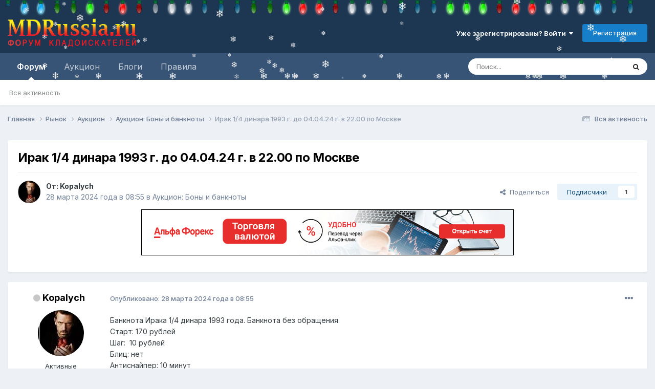

--- FILE ---
content_type: text/html;charset=UTF-8
request_url: https://mdrussia.ru/topic/160032-irak-14-dinara-1993-g-do-040424-g-v-2200-po-moskve/
body_size: 24106
content:
<!DOCTYPE html>
<html lang="ru-RU" dir="ltr">
	<head>
		<meta charset="utf-8">
        


	     
 		<title>Купить Ирак 1/4 динара 1993 г. до 04.04.24 г. в 22.00 по Москве - Аукцион: Боны и банкноты - Форум кладоискателей MDRussia.ru</title>
		<meta property="yandex_recommendations_tag" content="auction">
 		
 
      

      
      
		
			<!-- Yandex.RTB -->
<script>window.yaContextCb=window.yaContextCb||[]</script>
<script src="https://yandex.ru/ads/system/context.js" async></script>

<!-- Global site tag (gtag.js) - Google Analytics -->
<script async src="https://www.googletagmanager.com/gtag/js?id=UA-10587006-1"></script>
<script>
  window.dataLayer = window.dataLayer || [];
  function gtag(){dataLayer.push(arguments);}
  gtag('js', new Date());

  gtag('config', 'UA-10587006-1');
</script>

<!-- Yandex.Metrika counter -->
<script type="text/javascript" >
   (function(m,e,t,r,i,k,a){m[i]=m[i]||function(){(m[i].a=m[i].a||[]).push(arguments)};
   m[i].l=1*new Date();k=e.createElement(t),a=e.getElementsByTagName(t)[0],k.async=1,k.src=r,a.parentNode.insertBefore(k,a)})
   (window, document, "script", "https://mc.yandex.ru/metrika/tag.js", "ym");

   ym(86688239, "init", {
        clickmap:true,
        trackLinks:true,
        accurateTrackBounce:true
   });
</script>
<noscript><div><img src="https://mc.yandex.ru/watch/86688239" style="position:absolute; left:-9999px;" alt="" /></div></noscript>
<!-- /Yandex.Metrika counter -->
		
		
		
		

	<meta name="viewport" content="width=device-width, initial-scale=1">



	<meta name="twitter:card" content="summary_large_image" />


	
		<meta name="twitter:site" content="@mdrussia" />
	



	
		
			
				<meta property="og:title" content="Ирак 1/4 динара 1993 г. до 04.04.24 г. в 22.00 по Москве">
			
		
	

	
		
			
				<meta property="og:type" content="website">
			
		
	

	
		
			
				<meta property="og:url" content="https://mdrussia.ru/topic/160032-irak-14-dinara-1993-g-do-040424-g-v-2200-po-moskve/">
			
		
	

	
		
			
				<meta name="description" content="Банкнота Ирака 1/4 динара 1993 года. Банкнота без обращения. Старт: 170 рублей Шаг: 10 рублей Блиц: нет Антиснайпер: 10 минут Окончание аукциона: в четверг 04.04.2024 года в 22.00 по Москве. Оплата: 100% предоплата﻿ Способ оплаты: предпочтение на карту СБ, другие способы возможны (обсуждаются в л... - Ирак 1/4 динара 1993 г. до 04.04.24 г. в 22.00 по Москве">
			
		
	

	
		
			
				<meta property="og:description" content="Банкнота Ирака 1/4 динара 1993 года. Банкнота без обращения. Старт: 170 рублей Шаг: 10 рублей Блиц: нет Антиснайпер: 10 минут Окончание аукциона: в четверг 04.04.2024 года в 22.00 по Москве. Оплата: 100% предоплата﻿ Способ оплаты: предпочтение на карту СБ, другие способы возможны (обсуждаются в л... - Ирак 1/4 динара 1993 г. до 04.04.24 г. в 22.00 по Москве">
			
		
	

	
		
			
				<meta property="og:updated_time" content="2024-04-04T15:59:20Z">
			
		
	

	
		
			
				<meta property="og:image" content="https://mdrussia.ru/uploads/monthly_2024_03/DSCN6142.JPG.dbd74e027b50f5d915a2ab2ee7871a88.JPG">
			
		
	

	
		
			
				<meta property="og:site_name" content="Форум кладоискателей MDRussia.ru">
			
		
	

	
		
			
				<meta property="og:locale" content="ru_RU">
			
		
	


	
		<link rel="canonical" href="https://mdrussia.ru/topic/160032-irak-14-dinara-1993-g-do-040424-g-v-2200-po-moskve/" />
	





<link rel="manifest" href="https://mdrussia.ru/manifest.webmanifest/">
<meta name="msapplication-config" content="https://mdrussia.ru/browserconfig.xml/">
<meta name="msapplication-starturl" content="/">
<meta name="application-name" content="Форум кладоискателей MDRussia.ru">
<meta name="apple-mobile-web-app-title" content="Форум кладоискателей MDRussia.ru">

	<meta name="theme-color" content="#000000">


	<meta name="msapplication-TileColor" content="#000000">





	

	
		
			<link rel="icon" sizes="36x36" href="https://mdrussia.ru/uploads/monthly_2022_04/android-chrome-36x36.png?v=1713504786">
		
	

	
		
			<link rel="icon" sizes="48x48" href="https://mdrussia.ru/uploads/monthly_2022_04/android-chrome-48x48.png?v=1713504786">
		
	

	
		
			<link rel="icon" sizes="72x72" href="https://mdrussia.ru/uploads/monthly_2022_04/android-chrome-72x72.png?v=1713504786">
		
	

	
		
			<link rel="icon" sizes="96x96" href="https://mdrussia.ru/uploads/monthly_2022_04/android-chrome-96x96.png?v=1713504786">
		
	

	
		
			<link rel="icon" sizes="144x144" href="https://mdrussia.ru/uploads/monthly_2022_04/android-chrome-144x144.png?v=1713504786">
		
	

	
		
			<link rel="icon" sizes="192x192" href="https://mdrussia.ru/uploads/monthly_2022_04/android-chrome-192x192.png?v=1713504786">
		
	

	
		
			<link rel="icon" sizes="256x256" href="https://mdrussia.ru/uploads/monthly_2022_04/android-chrome-256x256.png?v=1713504786">
		
	

	
		
			<link rel="icon" sizes="384x384" href="https://mdrussia.ru/uploads/monthly_2022_04/android-chrome-384x384.png?v=1713504786">
		
	

	
		
			<link rel="icon" sizes="512x512" href="https://mdrussia.ru/uploads/monthly_2022_04/android-chrome-512x512.png?v=1713504786">
		
	

	
		
			<meta name="msapplication-square70x70logo" content="https://mdrussia.ru/uploads/monthly_2022_04/msapplication-square70x70logo.png?v=1713504786"/>
		
	

	
		
			<meta name="msapplication-TileImage" content="https://mdrussia.ru/uploads/monthly_2022_04/msapplication-TileImage.png?v=1713504786"/>
		
	

	
		
			<meta name="msapplication-square150x150logo" content="https://mdrussia.ru/uploads/monthly_2022_04/msapplication-square150x150logo.png?v=1713504786"/>
		
	

	
		
			<meta name="msapplication-wide310x150logo" content="https://mdrussia.ru/uploads/monthly_2022_04/msapplication-wide310x150logo.png?v=1713504786"/>
		
	

	
		
			<meta name="msapplication-square310x310logo" content="https://mdrussia.ru/uploads/monthly_2022_04/msapplication-square310x310logo.png?v=1713504786"/>
		
	

	
		
			
				<link rel="apple-touch-icon" href="https://mdrussia.ru/uploads/monthly_2022_04/apple-touch-icon-57x57.png?v=1713504786">
			
		
	

	
		
			
				<link rel="apple-touch-icon" sizes="60x60" href="https://mdrussia.ru/uploads/monthly_2022_04/apple-touch-icon-60x60.png?v=1713504786">
			
		
	

	
		
			
				<link rel="apple-touch-icon" sizes="72x72" href="https://mdrussia.ru/uploads/monthly_2022_04/apple-touch-icon-72x72.png?v=1713504786">
			
		
	

	
		
			
				<link rel="apple-touch-icon" sizes="76x76" href="https://mdrussia.ru/uploads/monthly_2022_04/apple-touch-icon-76x76.png?v=1713504786">
			
		
	

	
		
			
				<link rel="apple-touch-icon" sizes="114x114" href="https://mdrussia.ru/uploads/monthly_2022_04/apple-touch-icon-114x114.png?v=1713504786">
			
		
	

	
		
			
				<link rel="apple-touch-icon" sizes="120x120" href="https://mdrussia.ru/uploads/monthly_2022_04/apple-touch-icon-120x120.png?v=1713504786">
			
		
	

	
		
			
				<link rel="apple-touch-icon" sizes="144x144" href="https://mdrussia.ru/uploads/monthly_2022_04/apple-touch-icon-144x144.png?v=1713504786">
			
		
	

	
		
			
				<link rel="apple-touch-icon" sizes="152x152" href="https://mdrussia.ru/uploads/monthly_2022_04/apple-touch-icon-152x152.png?v=1713504786">
			
		
	

	
		
			
				<link rel="apple-touch-icon" sizes="180x180" href="https://mdrussia.ru/uploads/monthly_2022_04/apple-touch-icon-180x180.png?v=1713504786">
			
		
	





<link rel="preload" href="//mdrussia.ru/applications/core/interface/font/fontawesome-webfont.woff2?v=4.7.0" as="font" crossorigin="anonymous">
		


	<link rel="preconnect" href="https://fonts.googleapis.com">
	<link rel="preconnect" href="https://fonts.gstatic.com" crossorigin>
	
		<link href="https://fonts.googleapis.com/css2?family=Inter:wght@300;400;500;600;700&display=swap" rel="stylesheet">
	



	<link rel='stylesheet' href='https://mdrussia.ru/uploads/css_built_19/341e4a57816af3ba440d891ca87450ff_framework.css?v=4e52a1ea3c1765952775' media='all'>

	<link rel='stylesheet' href='https://mdrussia.ru/uploads/css_built_19/05e81b71abe4f22d6eb8d1a929494829_responsive.css?v=4e52a1ea3c1765952775' media='all'>

	<link rel='stylesheet' href='https://mdrussia.ru/uploads/css_built_19/20446cf2d164adcc029377cb04d43d17_flags.css?v=4e52a1ea3c1765952775' media='all'>

	<link rel='stylesheet' href='https://mdrussia.ru/uploads/css_built_19/90eb5adf50a8c640f633d47fd7eb1778_core.css?v=4e52a1ea3c1765952775' media='all'>

	<link rel='stylesheet' href='https://mdrussia.ru/uploads/css_built_19/5a0da001ccc2200dc5625c3f3934497d_core_responsive.css?v=4e52a1ea3c1765952775' media='all'>

	<link rel='stylesheet' href='https://mdrussia.ru/uploads/css_built_19/f6c2e70b9ca9bb3683a2629adf2a13b9_feedback.css?v=4e52a1ea3c1765952775' media='all'>

	<link rel='stylesheet' href='https://mdrussia.ru/uploads/css_built_19/62e269ced0fdab7e30e026f1d30ae516_forums.css?v=4e52a1ea3c1765952775' media='all'>

	<link rel='stylesheet' href='https://mdrussia.ru/uploads/css_built_19/76e62c573090645fb99a15a363d8620e_forums_responsive.css?v=4e52a1ea3c1765952775' media='all'>

	<link rel='stylesheet' href='https://mdrussia.ru/uploads/css_built_19/ebdea0c6a7dab6d37900b9190d3ac77b_topics.css?v=4e52a1ea3c1765952775' media='all'>





<link rel='stylesheet' href='https://mdrussia.ru/uploads/css_built_19/258adbb6e4f3e83cd3b355f84e3fa002_custom.css?v=4e52a1ea3c1765952775' media='all'>




		
		

      

      <script async src='https://mdrussia.ru/addLink.js'></script>
      <!-- Yandex.RTB R-A-135865-9 -->
<script>window.yaContextCb.push(()=>{
  Ya.Context.AdvManager.render({
    type: 'floorAd',    
    blockId: 'R-A-135865-9'
  })
})</script>
      
      
   
      
      
	</head>
	<body class="ipsApp ipsApp_front ipsJS_none ipsClearfix" data-controller="core.front.core.app"  data-message=""  data-pageapp="forums" data-pagelocation="front" data-pagemodule="forums" data-pagecontroller="topic" data-pageid="160032"   >
		
        

        

		<a href="#ipsLayout_mainArea" class="ipsHide" title="Перейти к основной публикации" accesskey="m">Перейти к публикации</a>
		





		<div id="ipsLayout_header" class="ipsClearfix">
			<header><!-- Xmas Lights Plugin --> 
<!-- HO HO HO -->
  <script src="https://mdrussia.ru/uploads/set_resources_19/6554b6be8c0d829a8bf63ae0c82cf121_yahoo-dom-event.js"></script>
  <script src="https://mdrussia.ru/uploads/set_resources_19/6554b6be8c0d829a8bf63ae0c82cf121_soundmanager2-nodebug-jsmin.js"></script>
  <script src="https://mdrussia.ru/uploads/set_resources_19/6554b6be8c0d829a8bf63ae0c82cf121_animation-min.js"></script>
  <script src="https://mdrussia.ru/uploads/set_resources_19/6554b6be8c0d829a8bf63ae0c82cf121_christmaslights.js"></script>
  
    <div class="ipsClearfix" id="lights"></div>
  
  
  
  
  
    
    
    
  
    
    
    
  
    
    
    
  
    
    
    
  
    
    
    
  
    
    
    
  
  
  <script type="text/javascript">
    var lightImg = "//mdrussia.ru/uploads/set_resources_19/6554b6be8c0d829a8bf63ae0c82cf121_bulbs-32x32-top.png";
    var lightSize = 32;
    var soundFiles = ["//mdrussia.ru/uploads/set_resources_19/6554b6be8c0d829a8bf63ae0c82cf121_glass0.mp3", "//mdrussia.ru/uploads/set_resources_19/6554b6be8c0d829a8bf63ae0c82cf121_glass1.mp3", "//mdrussia.ru/uploads/set_resources_19/6554b6be8c0d829a8bf63ae0c82cf121_glass2.mp3", "//mdrussia.ru/uploads/set_resources_19/6554b6be8c0d829a8bf63ae0c82cf121_glass3.mp3", "//mdrussia.ru/uploads/set_resources_19/6554b6be8c0d829a8bf63ae0c82cf121_glass4.mp3", "//mdrussia.ru/uploads/set_resources_19/6554b6be8c0d829a8bf63ae0c82cf121_glass5.mp3"];
    var urlBase = "https://mdrussia.ru/uploads/set_resources_19/6554b6be8c0d829a8bf63ae0c82cf121_bulbs-32x32-top.png".match( /(.*\/)[^\/]*$/ )[1];
    
      document.getElementById('lights').style.paddingTop = parseInt(lightSize*0.75).toString()+"px"
    
    soundManager.setup({flashVersion: 9,preferFlash: false,url: urlBase,onready: function() { smashInit(); },ontimeout: function() { smashInit(); },defaultOptions: { volume: 10 }});
  </script>
<!-- HO HO HO -->

				<div class="ipsLayout_container">
					


<a href='https://mdrussia.ru/' id='elLogo' accesskey='1'><img src="https://mdrussia.ru/uploads/monthly_2024_05/logo-mdrussia.png.8fe8f75d97046d0c059c4bb70700a1b3.png" alt='Форум кладоискателей MDRussia.ru'></a>

					
						

	<ul id='elUserNav' class='ipsList_inline cSignedOut ipsResponsive_showDesktop'>
		
        
		
        
        
            
            <li id='elSignInLink'>
                <a href='https://mdrussia.ru/login/' data-ipsMenu-closeOnClick="false" data-ipsMenu id='elUserSignIn'>
                    Уже зарегистрированы? Войти &nbsp;<i class='fa fa-caret-down'></i>
                </a>
                
<div id='elUserSignIn_menu' class='ipsMenu ipsMenu_auto ipsHide'>
	<form accept-charset='utf-8' method='post' action='https://mdrussia.ru/login/'>
		<input type="hidden" name="csrfKey" value="32823e3ec5912ef09dadef6a18ebd258">
		<input type="hidden" name="ref" value="aHR0cHM6Ly9tZHJ1c3NpYS5ydS90b3BpYy8xNjAwMzItaXJhay0xNC1kaW5hcmEtMTk5My1nLWRvLTA0MDQyNC1nLXYtMjIwMC1wby1tb3NrdmUv">
		<div data-role="loginForm">
			
			
			
				<div class='ipsColumns ipsColumns_noSpacing'>
					<div class='ipsColumn ipsColumn_wide' id='elUserSignIn_internal'>
						
<div class="ipsPad ipsForm ipsForm_vertical">
	<h4 class="ipsType_sectionHead">Войти</h4>
	<br><br>
	<ul class='ipsList_reset'>
		<li class="ipsFieldRow ipsFieldRow_noLabel ipsFieldRow_fullWidth">
			
			
				<input type="text" placeholder="Имя пользователя или email-адрес" name="auth" autocomplete="email">
			
		</li>
		<li class="ipsFieldRow ipsFieldRow_noLabel ipsFieldRow_fullWidth">
			<input type="password" placeholder="Пароль" name="password" autocomplete="current-password">
		</li>
		<li class="ipsFieldRow ipsFieldRow_checkbox ipsClearfix">
			<span class="ipsCustomInput">
				<input type="checkbox" name="remember_me" id="remember_me_checkbox" value="1" checked aria-checked="true">
				<span></span>
			</span>
			<div class="ipsFieldRow_content">
				<label class="ipsFieldRow_label" for="remember_me_checkbox">Запомнить меня</label>
				<span class="ipsFieldRow_desc">Не рекомендуется на общедоступных компьютерах</span>
			</div>
		</li>
		<li class="ipsFieldRow ipsFieldRow_fullWidth">
			<button type="submit" name="_processLogin" value="usernamepassword" class="ipsButton ipsButton_primary ipsButton_small" id="elSignIn_submit">Войти</button>
			
				<p class="ipsType_right ipsType_small">
					
						<a href='https://mdrussia.ru/lostpassword/' data-ipsDialog data-ipsDialog-title='Забыли пароль?'>
					
					Забыли пароль?</a>
				</p>
			
		</li>
	</ul>
</div>
					</div>
					<div class='ipsColumn ipsColumn_wide'>
						<div class='ipsPadding' id='elUserSignIn_external'>
							<div class='ipsAreaBackground_light ipsPadding:half'>
								
									<p class='ipsType_reset ipsType_small ipsType_center'><strong>Или войдите с помощью этих сервисов</strong></p>
								
								
									<div class='ipsType_center ipsMargin_top:half'>
										

<button type="submit" name="_processLogin" value="10" class="ipsButton ipsButton_verySmall ipsButton_fullWidth ipsSocial ipsSocial_yandex" style="background-color: #e61400">
	
		<span class="ipsSocial_icon">
			
				
<style>
  .fa-yandex {display:none}
</style>
	<img src="https://mdrussia.ru/uploads/set_resources_19/d06fbd2cd3a8b0ede2b6ea2e95696fc2_yandex.svg">
<i class="fa fa-yandex"></i>
			
		</span>
		<span class="ipsSocial_text">Войти с помощью Яндекс</span>
	
</button>

									</div>
								
									<div class='ipsType_center ipsMargin_top:half'>
										

<button type="submit" name="_processLogin" value="11" class="ipsButton ipsButton_verySmall ipsButton_fullWidth ipsSocial ipsSocial_vkcom" style="background-color: #4a76a8">
	
		<span class="ipsSocial_icon">
			
				<i class="fa fa-vk"></i>
			
		</span>
		<span class="ipsSocial_text">Войти с помощью VK.com</span>
	
</button>

									</div>
								
							</div>
						</div>
					</div>
				</div>
			
		</div>
	</form>
</div>
            </li>
            
        
		
			<li>
				
					<a href='https://mdrussia.ru/register/' data-ipsDialog data-ipsDialog-size='narrow' data-ipsDialog-title='Регистрация' id='elRegisterButton' class='ipsButton ipsButton_normal ipsButton_primary'>Регистрация</a>
				
			</li>
		
	</ul>

						
<ul class='ipsMobileHamburger ipsList_reset ipsResponsive_hideDesktop'>
	<li data-ipsDrawer data-ipsDrawer-drawerElem='#elMobileDrawer'>
		<a href='#'>
			
			
				
			
			
			
			<i class='fa fa-navicon'></i>
		</a>
	</li>
</ul>
					
				</div>
			</header>
			

	<nav data-controller='core.front.core.navBar' class=' ipsResponsive_showDesktop'>
		<div class='ipsNavBar_primary ipsLayout_container '>
			<ul data-role="primaryNavBar" class='ipsClearfix'>
				


	
		
		
			
		
		<li class='ipsNavBar_active' data-active id='elNavSecondary_1' data-role="navBarItem" data-navApp="forums" data-navExt="Forums">
			
			
				<a href="https://mdrussia.ru"  data-navItem-id="1" data-navDefault>
					Форум<span class='ipsNavBar_active__identifier'></span>
				</a>
			
			
				<ul class='ipsNavBar_secondary ' data-role='secondaryNavBar'>
					


	
		
		
		<li  id='elNavSecondary_42' data-role="navBarItem" data-navApp="core" data-navExt="AllActivity">
			
			
				<a href="https://mdrussia.ru/discover/"  data-navItem-id="42" >
					Вся активность<span class='ipsNavBar_active__identifier'></span>
				</a>
			
			
		</li>
	
	

	
	

	
	

	
	

	
	

					<li class='ipsHide' id='elNavigationMore_1' data-role='navMore'>
						<a href='#' data-ipsMenu data-ipsMenu-appendTo='#elNavigationMore_1' id='elNavigationMore_1_dropdown'>Больше <i class='fa fa-caret-down'></i></a>
						<ul class='ipsHide ipsMenu ipsMenu_auto' id='elNavigationMore_1_dropdown_menu' data-role='moreDropdown'></ul>
					</li>
				</ul>
			
		</li>
	
	

	
		
		
		<li  id='elNavSecondary_14' data-role="navBarItem" data-navApp="core" data-navExt="CustomItem">
			
			
				<a href="https://mdrussia.ru/forum/66-aukcion/"  data-navItem-id="14" >
					Аукцион<span class='ipsNavBar_active__identifier'></span>
				</a>
			
			
				<ul class='ipsNavBar_secondary ipsHide' data-role='secondaryNavBar'>
					


	
		
		
		<li  id='elNavSecondary_15' data-role="navBarItem" data-navApp="core" data-navExt="CustomItem">
			
			
				<a href="https://mdrussia.ru/forum/93-auktsion-monetyi-rossii-do-1917-goda/"  data-navItem-id="15" >
					Монеты России до 1917 года<span class='ipsNavBar_active__identifier'></span>
				</a>
			
			
		</li>
	
	

	
		
		
		<li  id='elNavSecondary_16' data-role="navBarItem" data-navApp="core" data-navExt="CustomItem">
			
			
				<a href="https://mdrussia.ru/forum/94-auktsion-monetyi-rsfsr-i-sssr/"  data-navItem-id="16" >
					Монеты РСФСР и СССР<span class='ipsNavBar_active__identifier'></span>
				</a>
			
			
		</li>
	
	

	
		
		
		<li  id='elNavSecondary_17' data-role="navBarItem" data-navApp="core" data-navExt="CustomItem">
			
			
				<a href="https://mdrussia.ru/forum/95-auktsion-monetyi-sovremennoy-rossii/"  data-navItem-id="17" >
					Монеты современной России<span class='ipsNavBar_active__identifier'></span>
				</a>
			
			
		</li>
	
	

	
		
		
		<li  id='elNavSecondary_20' data-role="navBarItem" data-navApp="core" data-navExt="CustomItem">
			
			
				<a href="https://mdrussia.ru/forum/96-auktsion-inostrannyie-monetyi/"  data-navItem-id="20" >
					Иностранные монеты<span class='ipsNavBar_active__identifier'></span>
				</a>
			
			
		</li>
	
	

	
		
		
		<li  id='elNavSecondary_47' data-role="navBarItem" data-navApp="core" data-navExt="CustomItem">
			
			
				<a href="https://mdrussia.ru/forum/104-aukcion-metalloplastika/"  data-navItem-id="47" >
					Металлопластика<span class='ipsNavBar_active__identifier'></span>
				</a>
			
			
		</li>
	
	

	
		
		
		<li  id='elNavSecondary_48' data-role="navBarItem" data-navApp="core" data-navExt="CustomItem">
			
			
				<a href="https://mdrussia.ru/forum/106-aukcion-bony-i-banknoty/"  data-navItem-id="48" >
					Боны<span class='ipsNavBar_active__identifier'></span>
				</a>
			
			
		</li>
	
	

	
		
		
		<li  id='elNavSecondary_21' data-role="navBarItem" data-navApp="core" data-navExt="CustomItem">
			
			
				<a href="https://mdrussia.ru/forum/97-auktsion-raznoe/"  data-navItem-id="21" >
					Разное<span class='ipsNavBar_active__identifier'></span>
				</a>
			
			
		</li>
	
	

					<li class='ipsHide' id='elNavigationMore_14' data-role='navMore'>
						<a href='#' data-ipsMenu data-ipsMenu-appendTo='#elNavigationMore_14' id='elNavigationMore_14_dropdown'>Больше <i class='fa fa-caret-down'></i></a>
						<ul class='ipsHide ipsMenu ipsMenu_auto' id='elNavigationMore_14_dropdown_menu' data-role='moreDropdown'></ul>
					</li>
				</ul>
			
		</li>
	
	

	
	

	
	

	
		
		
		<li  id='elNavSecondary_10' data-role="navBarItem" data-navApp="blog" data-navExt="Blogs">
			
			
				<a href="https://mdrussia.ru/blogs/"  data-navItem-id="10" >
					Блоги<span class='ipsNavBar_active__identifier'></span>
				</a>
			
			
		</li>
	
	

	
		
		
		<li  id='elNavSecondary_11' data-role="navBarItem" data-navApp="core" data-navExt="CustomItem">
			
			
				<a href="https://mdrussia.ru/forum/51-pravila-foruma/"  data-navItem-id="11" >
					Правила<span class='ipsNavBar_active__identifier'></span>
				</a>
			
			
		</li>
	
	

	
	

	
	

	
	

				<li class='ipsHide' id='elNavigationMore' data-role='navMore'>
					<a href='#' data-ipsMenu data-ipsMenu-appendTo='#elNavigationMore' id='elNavigationMore_dropdown'>Больше</a>
					<ul class='ipsNavBar_secondary ipsHide' data-role='secondaryNavBar'>
						<li class='ipsHide' id='elNavigationMore_more' data-role='navMore'>
							<a href='#' data-ipsMenu data-ipsMenu-appendTo='#elNavigationMore_more' id='elNavigationMore_more_dropdown'>Больше <i class='fa fa-caret-down'></i></a>
							<ul class='ipsHide ipsMenu ipsMenu_auto' id='elNavigationMore_more_dropdown_menu' data-role='moreDropdown'></ul>
						</li>
					</ul>
				</li>
			</ul>
			

	<div id="elSearchWrapper">
		<div id='elSearch' data-controller="core.front.core.quickSearch">
			<form accept-charset='utf-8' action='//mdrussia.ru/search/?do=quicksearch' method='post'>
                <input type='search' id='elSearchField' placeholder='Поиск...' name='q' autocomplete='off' aria-label='Поиск'>
                <details class='cSearchFilter'>
                    <summary class='cSearchFilter__text'></summary>
                    <ul class='cSearchFilter__menu'>
                        
                        <li><label><input type="radio" name="type" value="all" ><span class='cSearchFilter__menuText'>Везде</span></label></li>
                        
                            
                                <li><label><input type="radio" name="type" value='contextual_{&quot;type&quot;:&quot;forums_topic&quot;,&quot;nodes&quot;:106}' checked><span class='cSearchFilter__menuText'>В этом разделе</span></label></li>
                            
                                <li><label><input type="radio" name="type" value='contextual_{&quot;type&quot;:&quot;forums_topic&quot;,&quot;item&quot;:160032}' checked><span class='cSearchFilter__menuText'>В этой теме</span></label></li>
                            
                        
                        
                            <li><label><input type="radio" name="type" value="forums_topic"><span class='cSearchFilter__menuText'>Темы</span></label></li>
                        
                            <li><label><input type="radio" name="type" value="cms_pages_pageitem"><span class='cSearchFilter__menuText'>Страницы</span></label></li>
                        
                            <li><label><input type="radio" name="type" value="blog_entry"><span class='cSearchFilter__menuText'>Записи в блоге</span></label></li>
                        
                    </ul>
                </details>
				<button class='cSearchSubmit' type="submit" aria-label='Поиск'><i class="fa fa-search"></i></button>
			</form>
		</div>
	</div>

		</div>
	</nav>

			
<ul id='elMobileNav' class='ipsResponsive_hideDesktop' data-controller='core.front.core.mobileNav'>
	
		
			
			
				
				
			
				
				
			
				
					<li id='elMobileBreadcrumb'>
						<a href='https://mdrussia.ru/forum/106-aukcion-bony-i-banknoty/'>
							<span>Аукцион: Боны и банкноты</span>
						</a>
					</li>
				
				
			
				
				
			
		
	
	
	
	<li >
		<a data-action="defaultStream" href='https://mdrussia.ru/discover/'><i class="fa fa-newspaper-o" aria-hidden="true"></i></a>
	</li>

	

	
		<li class='ipsJS_show'>
			<a href='https://mdrussia.ru/search/'><i class='fa fa-search'></i></a>
		</li>
	
</ul>
		</div>
		<main id="ipsLayout_body" class="ipsLayout_container">
			<div id="ipsLayout_contentArea">
				<div id="ipsLayout_contentWrapper">
					
<nav class='ipsBreadcrumb ipsBreadcrumb_top ipsFaded_withHover'>
	

	<ul class='ipsList_inline ipsPos_right'>
		
		<li >
			<a data-action="defaultStream" class='ipsType_light '  href='https://mdrussia.ru/discover/'><i class="fa fa-newspaper-o" aria-hidden="true"></i> <span>Вся активность</span></a>
		</li>
		
	</ul>

	<ul data-role="breadcrumbList">
		<li>
			<a title="Главная" href='https://mdrussia.ru/'>
				<span>Главная <i class='fa fa-angle-right'></i></span>
			</a>
		</li>
		
		
			<li>
				
					<a href='https://mdrussia.ru/forum/3-rynok/'>
						<span>Рынок <i class='fa fa-angle-right' aria-hidden="true"></i></span>
					</a>
				
			</li>
		
			<li>
				
					<a href='https://mdrussia.ru/forum/66-aukcion/'>
						<span>Аукцион <i class='fa fa-angle-right' aria-hidden="true"></i></span>
					</a>
				
			</li>
		
			<li>
				
					<a href='https://mdrussia.ru/forum/106-aukcion-bony-i-banknoty/'>
						<span>Аукцион: Боны и банкноты <i class='fa fa-angle-right' aria-hidden="true"></i></span>
					</a>
				
			</li>
		
			<li>
				
					Ирак 1/4 динара 1993 г. до 04.04.24 г. в 22.00 по Москве
				
			</li>
		
	</ul>
</nav>
					
					<div id="ipsLayout_mainArea">
						<div align="center" class="ipsPageHeader"><!-- Yandex.RTB R-A-135865-5 -->
<div id="yandex_rtb_R-A-135865-5" style="max-height: 100px; margin-bottom: 15px;"></div>
<script>window.yaContextCb.push(()=>{
  Ya.Context.AdvManager.render({
    renderTo: 'yandex_rtb_R-A-135865-5',
    blockId: 'R-A-135865-5'
  })
})</script></div>
						
						
						

	




						


<div class="ipsPageHeader ipsResponsive_pull ipsBox ipsPadding sm:ipsPadding:half ipsMargin_bottom">
		
	
	<div class="ipsFlex ipsFlex-ai:center ipsFlex-fw:wrap ipsGap:4">
		<div class="ipsFlex-flex:11">
			<h1 class="ipsType_pageTitle ipsContained_container">
				

				
				
					<span class="ipsType_break ipsContained">
						<span>Ирак 1/4 динара 1993 г. до 04.04.24 г. в 22.00 по Москве</span>
					</span>
				
			</h1>
			
			
		</div>
		
	</div>
	<hr class="ipsHr">
	<div class="ipsPageHeader__meta ipsFlex ipsFlex-jc:between ipsFlex-ai:center ipsFlex-fw:wrap ipsGap:3">
		<div class="ipsFlex-flex:11">
			<div class="ipsPhotoPanel ipsPhotoPanel_mini ipsPhotoPanel_notPhone ipsClearfix">
				

	<span class="ipsUserPhoto ipsUserPhoto_mini ">
		<img src="https://mdrussia.ru/uploads/monthly_2018_08/134-3.thumb.jpg.3492b75d5ef8b92c60161d8742962b3b.jpg" alt="Kopalych" loading="lazy">
	</span>

				<div>
					<p class="ipsType_reset ipsType_blendLinks">
						<span class="ipsType_normal">
						
							<strong>От: 


<span style='color:#'>Kopalych</span></strong><br>
							<span class="ipsType_light"><time datetime='2024-03-28T08:55:58Z' title='28.03.2024 08:55' data-short='28 мар, 2024'>28 марта 2024 года в 08:55</time> в <a href="https://mdrussia.ru/forum/106-aukcion-bony-i-banknoty/">Аукцион: Боны и банкноты</a></span>
						
						</span>
					</p>
				</div>
			</div>
		</div>
		
			<div class="ipsFlex-flex:01 ipsResponsive_hidePhone">
				<div class="ipsShareLinks">
					
						


    <a href='#elShareItem_680747836_menu' id='elShareItem_680747836' data-ipsMenu class='ipsShareButton ipsButton ipsButton_verySmall ipsButton_link ipsButton_link--light'>
        <span><i class='fa fa-share-alt'></i></span> &nbsp;Поделиться
    </a>

    <div class='ipsPadding ipsMenu ipsMenu_normal ipsHide' id='elShareItem_680747836_menu' data-controller="core.front.core.sharelink">
        
        
        <span data-ipsCopy data-ipsCopy-flashmessage>
            <a href="https://mdrussia.ru/topic/160032-irak-14-dinara-1993-g-do-040424-g-v-2200-po-moskve/" class="ipsButton ipsButton_light ipsButton_small ipsButton_fullWidth" data-role="copyButton" data-clipboard-text="https://mdrussia.ru/topic/160032-irak-14-dinara-1993-g-do-040424-g-v-2200-po-moskve/" data-ipstooltip title='Copy Link to Clipboard'><i class="fa fa-clone"></i> https://mdrussia.ru/topic/160032-irak-14-dinara-1993-g-do-040424-g-v-2200-po-moskve/</a>
        </span>
        <ul class='ipsShareLinks ipsMargin_top:half'>
            
                <li>
<style>
	.cShareLink_vkcom {background:#4a76a8;}
</style>
<a href="https://vk.com/share.php?url=https%3A%2F%2Fmdrussia.ru%2Ftopic%2F160032-irak-14-dinara-1993-g-do-040424-g-v-2200-po-moskve%2F&amp;title=%D0%98%D1%80%D0%B0%D0%BA+1%2F4+%D0%B4%D0%B8%D0%BD%D0%B0%D1%80%D0%B0+1993+%D0%B3.+%D0%B4%D0%BE+04.04.24+%D0%B3.+%D0%B2+22.00+%D0%BF%D0%BE+%D0%9C%D0%BE%D1%81%D0%BA%D0%B2%D0%B5" class="cShareLink cShareLink_vkcom" target="_blank" data-role="shareLink" title='Share to vk.com' data-ipsTooltip rel='noopener'>
	<i class="fa fa-vk"></i>
</a></li>
            
                <li>
<a href="https://www.facebook.com/sharer/sharer.php?u=https%3A%2F%2Fmdrussia.ru%2Ftopic%2F160032-irak-14-dinara-1993-g-do-040424-g-v-2200-po-moskve%2F" class="cShareLink cShareLink_facebook" target="_blank" data-role="shareLink" title='Поделиться в Facebook' data-ipsTooltip rel='noopener nofollow'>
	<i class="fa fa-facebook"></i>
</a></li>
            
                <li>
<a href="https://x.com/share?url=https%3A%2F%2Fmdrussia.ru%2Ftopic%2F160032-irak-14-dinara-1993-g-do-040424-g-v-2200-po-moskve%2F" class="cShareLink cShareLink_x" target="_blank" data-role="shareLink" title='Share on X' data-ipsTooltip rel='nofollow noopener'>
    <i class="fa fa-x"></i>
</a></li>
            
                <li>
<a href="https://pinterest.com/pin/create/button/?url=https://mdrussia.ru/topic/160032-irak-14-dinara-1993-g-do-040424-g-v-2200-po-moskve/&amp;media=" class="cShareLink cShareLink_pinterest" rel="nofollow noopener" target="_blank" data-role="shareLink" title='Поделиться в Pinterest' data-ipsTooltip>
	<i class="fa fa-pinterest"></i>
</a></li>
            
        </ul>
        
            <hr class='ipsHr'>
            <button class='ipsHide ipsButton ipsButton_verySmall ipsButton_light ipsButton_fullWidth ipsMargin_top:half' data-controller='core.front.core.webshare' data-role='webShare' data-webShareTitle='Ирак 1/4 динара 1993 г. до 04.04.24 г. в 22.00 по Москве' data-webShareText='Ирак 1/4 динара 1993 г. до 04.04.24 г. в 22.00 по Москве' data-webShareUrl='https://mdrussia.ru/topic/160032-irak-14-dinara-1993-g-do-040424-g-v-2200-po-moskve/'>Больше способов поделиться...</button>
        
    </div>

					
					
                    

					



					

<div data-followApp='forums' data-followArea='topic' data-followID='160032' data-controller='core.front.core.followButton'>
	

	<a href='https://mdrussia.ru/login/' rel="nofollow" class="ipsFollow ipsPos_middle ipsButton ipsButton_light ipsButton_verySmall " data-role="followButton" data-ipsTooltip title='Войдите, чтобы подписаться'>
		<span>Подписчики</span>
		<span class='ipsCommentCount'>1</span>
	</a>

</div>
				</div>
			</div>
					
	</div>
	
	
  

<div class='ips3d71d5d141 ipsSpacer_both ipsSpacer_half'>
	<ul class='ipsList_inline ipsType_center ipsList_reset ipsList_noSpacing'>
		
		<li class='ips3d71d5d141_large ipsResponsive_showDesktop ipsResponsive_inlineBlock ipsAreaBackground_light'>
			
				<a href='https://mdrussia.ru/index.php?app=core&amp;module=system&amp;controller=redirect&amp;do=advertisement&amp;ad=43&amp;key=236a2cbe2fe01669e866e75400b7efe574ff14c92287355589af0225d061a714' target='_blank' rel='nofollow noopener'>
			
				<img src='https://mdrussia.ru/uploads/monthly_2025_04/728x90_4.gif.78e6e32e358f69f01105f5f1470ffb83.gif' alt="Альфа Форекс" class='ipsImage ipsContained'>
			
				</a>
			
		</li>
		
		<li class='ips3d71d5d141_medium ipsResponsive_showTablet ipsResponsive_inlineBlock ipsAreaBackground_light'>
			
				<a href='https://mdrussia.ru/index.php?app=core&amp;module=system&amp;controller=redirect&amp;do=advertisement&amp;ad=43&amp;key=236a2cbe2fe01669e866e75400b7efe574ff14c92287355589af0225d061a714' target='_blank' rel='nofollow noopener'>
			
				<img src='https://mdrussia.ru/uploads/monthly_2025_04/Alfa1_m.jpg.bc2f5e52839b41cf478b8706d2c6bf66.jpg' alt="Альфа Форекс" class='ipsImage ipsContained'>
			
				</a>
			
		</li>

		<li class='ips3d71d5d141_small ipsResponsive_showPhone ipsResponsive_inlineBlock ipsAreaBackground_light'>
			
				<a href='https://mdrussia.ru/index.php?app=core&amp;module=system&amp;controller=redirect&amp;do=advertisement&amp;ad=43&amp;key=236a2cbe2fe01669e866e75400b7efe574ff14c92287355589af0225d061a714' target='_blank' rel='nofollow noopener'>
			
				<img src='https://mdrussia.ru/uploads/monthly_2025_04/Alfa1_m.jpg.def0409cd0f309056171ed50117175d6.jpg' alt="Альфа Форекс" class='ipsImage ipsContained'>
			
				</a>
			
		</li>
		
	</ul>
	
</div>

</div>








<div class="ipsClearfix">
	<ul class="ipsToolList ipsToolList_horizontal ipsClearfix ipsSpacer_both ipsResponsive_hidePhone">
		
		
		
	</ul>
</div>

<div id="comments" data-controller="core.front.core.commentFeed,forums.front.topic.view, core.front.core.ignoredComments" data-autopoll data-baseurl="https://mdrussia.ru/topic/160032-irak-14-dinara-1993-g-do-040424-g-v-2200-po-moskve/" data-lastpage data-feedid="topic-160032" class="cTopic ipsClear ipsSpacer_top">
	
			
	

	

<div data-controller='core.front.core.recommendedComments' data-url='https://mdrussia.ru/topic/160032-irak-14-dinara-1993-g-do-040424-g-v-2200-po-moskve/?recommended=comments' class='ipsRecommendedComments ipsHide'>
	<div data-role="recommendedComments">
		<h2 class='ipsType_sectionHead ipsType_large ipsType_bold ipsMargin_bottom'>Рекомендованные сообщения</h2>
		
	</div>
</div>
	
	<div id="elPostFeed" data-role="commentFeed" data-controller="core.front.core.moderation" >
		<form action="https://mdrussia.ru/topic/160032-irak-14-dinara-1993-g-do-040424-g-v-2200-po-moskve/?csrfKey=32823e3ec5912ef09dadef6a18ebd258&amp;do=multimodComment" method="post" data-ipspageaction data-role="moderationTools">
			
			
				

					

					
					



<a id="findComment-1823214"></a>
<a id="comment-1823214"></a>
<article  id="elComment_1823214" class="cPost ipsBox ipsResponsive_pull  ipsComment  ipsComment_parent ipsClearfix ipsClear ipsColumns ipsColumns_noSpacing ipsColumns_collapsePhone    ">
	

	

	<div class="cAuthorPane_mobile ipsResponsive_showPhone">
		<div class="cAuthorPane_photo">
			<div class="cAuthorPane_photoWrap">
				

	<span class="ipsUserPhoto ipsUserPhoto_large ">
		<img src="https://mdrussia.ru/uploads/monthly_2018_08/134-3.thumb.jpg.3492b75d5ef8b92c60161d8742962b3b.jpg" alt="Kopalych" loading="lazy">
	</span>

				
				
			</div>
		</div>
		<div class="cAuthorPane_content">
			<h3 class="ipsType_sectionHead cAuthorPane_author ipsType_break ipsType_blendLinks ipsFlex ipsFlex-ai:center">
				


<span style='color:#'>Kopalych</span>
			</h3>
			<div class="ipsType_light ipsType_reset">
			    <a href="https://mdrussia.ru/topic/160032-irak-14-dinara-1993-g-do-040424-g-v-2200-po-moskve/#findComment-1823214" rel="nofollow" class="ipsType_blendLinks">Опубликовано: <time datetime='2024-03-28T08:55:58Z' title='28.03.2024 08:55' data-short='28 мар, 2024'>28 марта 2024 года в 08:55</time></a>
				
			</div>
		</div>
	</div>
	<aside class="ipsComment_author cAuthorPane ipsColumn ipsColumn_medium ipsResponsive_hidePhone">
		<h3 class="ipsType_sectionHead cAuthorPane_author ipsType_blendLinks ipsType_break">

<i style="font-size: 16px" class="fa fa-circle ipsOnlineStatus_offline" data-ipstooltip title="Выключен"></i> 

<strong>


Kopalych</strong>
			
		</h3>
		<ul class="cAuthorPane_info ipsList_reset">
			<li data-role="photo" class="cAuthorPane_photo">
				<div class="cAuthorPane_photoWrap">
					

	<span class="ipsUserPhoto ipsUserPhoto_large ">
		<img src="https://mdrussia.ru/uploads/monthly_2018_08/134-3.thumb.jpg.3492b75d5ef8b92c60161d8742962b3b.jpg" alt="Kopalych" loading="lazy">
	</span>

					
					
				</div>
			</li>
			
				<li data-role="group"><span style='color:#'>Активные пользователи</span></li>
				
			
			
				<li data-role="stats" class="ipsMargin_top">
					<ul class="ipsList_reset ipsType_light ipsFlex ipsFlex-ai:center ipsFlex-jc:center ipsGap_row:2 cAuthorPane_stats">
						<li>
							
								<i class="fa fa-comment"></i> 489
							
						</li>
						
					</ul>
				</li>
			
			
				

	
	<li data-role='custom-field' class='ipsResponsive_hidePhone ipsType_break'>
		
<span class='ft'>Город:</span> <span class='fc'>Тула</span>
	</li>
	
	<li data-role='custom-field' class='ipsResponsive_hidePhone ipsType_break'>
		
<span class="ft" title="Металлоискатель">МД:</span> <span class="fc">Фишер Ф-75</span>
	</li>
	

			
		

</ul>
	</aside>
	<div class="ipsColumn ipsColumn_fluid ipsMargin:none">
		

<div id="comment-1823214_wrap" data-controller="core.front.core.comment" data-commentapp="forums" data-commenttype="forums" data-commentid="1823214" data-quotedata="{&quot;userid&quot;:46791,&quot;username&quot;:&quot;Kopalych&quot;,&quot;timestamp&quot;:1711616158,&quot;contentapp&quot;:&quot;forums&quot;,&quot;contenttype&quot;:&quot;forums&quot;,&quot;contentid&quot;:160032,&quot;contentclass&quot;:&quot;forums_Topic&quot;,&quot;contentcommentid&quot;:1823214}" class="ipsComment_content ipsType_medium">

	<div class="ipsComment_meta ipsType_light ipsFlex ipsFlex-ai:center ipsFlex-jc:between ipsFlex-fd:row-reverse">
		<div class="ipsType_light ipsType_reset ipsType_blendLinks ipsComment_toolWrap">
			<div class="ipsResponsive_hidePhone ipsComment_badges">
				<ul class="ipsList_reset ipsFlex ipsFlex-jc:end ipsFlex-fw:wrap ipsGap:2 ipsGap_row:1">
					
					
					
					
					
				</ul>
			</div>
			<ul class="ipsList_reset ipsComment_tools">
				<li>
					<a href="#elControls_1823214_menu" class="ipsComment_ellipsis" id="elControls_1823214" title="Дополнительно..." data-ipsmenu data-ipsmenu-appendto="#comment-1823214_wrap"><i class="fa fa-ellipsis-h"></i></a>
					<ul id="elControls_1823214_menu" class="ipsMenu ipsMenu_narrow ipsHide">
                      
            
                                  
                      
						
						
							<li class="ipsMenu_item"><a href="https://mdrussia.ru/topic/160032-irak-14-dinara-1993-g-do-040424-g-v-2200-po-moskve/" title="Поделиться сообщением" data-ipsdialog data-ipsdialog-size="narrow" data-ipsdialog-content="#elShareComment_1823214_menu" data-ipsdialog-title="Поделиться сообщением" id="elSharePost_1823214" data-role="shareComment">Поделиться</a></li>
						
                        
						
						
						
							
								
							
							
							
							
							
							
						
					</ul>
				</li>
				
			</ul>
		</div>

		<div class="ipsType_reset ipsResponsive_hidePhone">
			<a href="https://mdrussia.ru/topic/160032-irak-14-dinara-1993-g-do-040424-g-v-2200-po-moskve/?do=findComment&amp;comment=1823214" rel="nofollow" class="ipsType_blendLinks">Опубликовано: <time datetime='2024-03-28T08:55:58Z' title='28.03.2024 08:55' data-short='28 мар, 2024'>28 марта 2024 года в 08:55</time></a>
			
			<span class="ipsResponsive_hidePhone">
				
				
			</span>
		</div>
	</div>

	

    

	<div class="cPost_contentWrap">
		
		<div data-role="commentContent" class="ipsType_normal ipsType_richText ipsPadding_bottom ipsContained" data-controller="core.front.core.lightboxedImages">
			<p>
	Банкнота Ирака 1/4 динара 1993 года. Банкнота без обращения. 
</p>

<p>
	Старт: 170 рублей
</p>

<p>
	Шаг:  10 рублей
</p>

<p>
	Блиц: нет
</p>

<p>
	Антиснайпер: 10 минут
</p>

<p>
	Окончание аукциона: в четверг 04.04.2024 года в 22.00 по Москве.
</p>

<p>
	Оплата: 100% предоплата﻿ Способ оплаты: предпочтение на карту СБ, другие способы возможны (обсуждаются в личке). ﻿
</p>

<p>
	Лот находится в Тульской области.
</p>

<p>
	Способ отправки: почтой РФ, за счёт покупателя ( + 130 рублей к окончательной стоимости лота - заказным письмом в пластиковом конверте! Лоты объединяю, но если при этом отправление получится слишком тяжёлым, оставляю за собой право слегка увеличить плату за пересыл!). Только по территории РФ! Желаю всем удачных торгов!   (Прошу прощения за качество фото. На улице очень пасмурно. Если кому-то нужны дополнительные фото или какая-то информация по лоту - пожалуйста в личку!)
</p>

<p>
	 
</p>

<p>
	 
</p>

<p><a href="https://mdrussia.ru/uploads/monthly_2024_03/DSCN6141.JPG.9404113b537b590c9ffb0dfdf53fa007.JPG" class="ipsAttachLink ipsAttachLink_image" ><img data-fileid="761770" src="//mdrussia.ru/applications/core/interface/js/spacer.png" data-src="https://mdrussia.ru/uploads/monthly_2024_03/DSCN6141.thumb.JPG.322de66f574d087f73febe04cedcc9a4.JPG" data-ratio="58" width="300" class="ipsImage ipsImage_thumbnailed" alt="DSCN6141.JPG"></a></p>
<p><a href="https://mdrussia.ru/uploads/monthly_2024_03/DSCN6142.JPG.dbd74e027b50f5d915a2ab2ee7871a88.JPG" class="ipsAttachLink ipsAttachLink_image" ><img data-fileid="761771" src="//mdrussia.ru/applications/core/interface/js/spacer.png" data-src="https://mdrussia.ru/uploads/monthly_2024_03/DSCN6142.thumb.JPG.ed625ee7935c66442ec0d12ec3b0619f.JPG" data-ratio="58.33" width="300" class="ipsImage ipsImage_thumbnailed" alt="DSCN6142.JPG"></a></p>

			
		</div>

		

		
			

		
	</div>

	

	



<div class='ipsPadding ipsHide cPostShareMenu' id='elShareComment_1823214_menu'>
	<h5 class='ipsType_normal ipsType_reset'>Ссылка на комментарий</h5>
	
		
	
	
    <span data-ipsCopy data-ipsCopy-flashmessage>
        <a href="https://mdrussia.ru/topic/160032-irak-14-dinara-1993-g-do-040424-g-v-2200-po-moskve/" class="ipsButton ipsButton_light ipsButton_small ipsButton_fullWidth" data-role="copyButton" data-clipboard-text="https://mdrussia.ru/topic/160032-irak-14-dinara-1993-g-do-040424-g-v-2200-po-moskve/" data-ipstooltip title='Copy Link to Clipboard'><i class="fa fa-clone"></i> https://mdrussia.ru/topic/160032-irak-14-dinara-1993-g-do-040424-g-v-2200-po-moskve/</a>
    </span>

	
	<h5 class='ipsType_normal ipsType_reset ipsSpacer_top'>Поделиться на других сайтах</h5>
	

	<ul class='ipsList_inline ipsList_noSpacing ipsClearfix' data-controller="core.front.core.sharelink">
		
			<li>
<style>
	.cShareLink_vkcom {background:#4a76a8;}
</style>
<a href="https://vk.com/share.php?url=https%3A%2F%2Fmdrussia.ru%2Ftopic%2F160032-irak-14-dinara-1993-g-do-040424-g-v-2200-po-moskve%2F%3Fdo%3DfindComment%26comment%3D1823214&amp;title=%D0%98%D1%80%D0%B0%D0%BA+1%2F4+%D0%B4%D0%B8%D0%BD%D0%B0%D1%80%D0%B0+1993+%D0%B3.+%D0%B4%D0%BE+04.04.24+%D0%B3.+%D0%B2+22.00+%D0%BF%D0%BE+%D0%9C%D0%BE%D1%81%D0%BA%D0%B2%D0%B5" class="cShareLink cShareLink_vkcom" target="_blank" data-role="shareLink" title='Share to vk.com' data-ipsTooltip rel='noopener'>
	<i class="fa fa-vk"></i>
</a></li>
		
			<li>
<a href="https://www.facebook.com/sharer/sharer.php?u=https%3A%2F%2Fmdrussia.ru%2Ftopic%2F160032-irak-14-dinara-1993-g-do-040424-g-v-2200-po-moskve%2F%3Fdo%3DfindComment%26comment%3D1823214" class="cShareLink cShareLink_facebook" target="_blank" data-role="shareLink" title='Поделиться в Facebook' data-ipsTooltip rel='noopener nofollow'>
	<i class="fa fa-facebook"></i>
</a></li>
		
			<li>
<a href="https://x.com/share?url=https%3A%2F%2Fmdrussia.ru%2Ftopic%2F160032-irak-14-dinara-1993-g-do-040424-g-v-2200-po-moskve%2F%3Fdo%3DfindComment%26comment%3D1823214" class="cShareLink cShareLink_x" target="_blank" data-role="shareLink" title='Share on X' data-ipsTooltip rel='nofollow noopener'>
    <i class="fa fa-x"></i>
</a></li>
		
			<li>
<a href="https://pinterest.com/pin/create/button/?url=https://mdrussia.ru/topic/160032-irak-14-dinara-1993-g-do-040424-g-v-2200-po-moskve/?do=findComment%26comment=1823214&amp;media=" class="cShareLink cShareLink_pinterest" rel="nofollow noopener" target="_blank" data-role="shareLink" title='Поделиться в Pinterest' data-ipsTooltip>
	<i class="fa fa-pinterest"></i>
</a></li>
		
	</ul>


	<hr class='ipsHr'>
	<button class='ipsHide ipsButton ipsButton_small ipsButton_light ipsButton_fullWidth ipsMargin_top:half' data-controller='core.front.core.webshare' data-role='webShare' data-webShareTitle='Ирак 1/4 динара 1993 г. до 04.04.24 г. в 22.00 по Москве' data-webShareText='Банкнота Ирака 1/4 динара 1993 года. Банкнота без обращения. 
 


	Старт: 170 рублей
 


	Шаг:  10 рублей
 


	Блиц: нет
 


	Антиснайпер: 10 минут
 


	Окончание аукциона: в четверг 04.04.2024 года в 22.00 по Москве.
 


	Оплата: 100% предоплата﻿ Способ оплаты: предпочтение на карту СБ, другие способы возможны (обсуждаются в личке). ﻿
 


	Лот находится в Тульской области.
 


	Способ отправки: почтой РФ, за счёт покупателя ( + 130 рублей к окончательной стоимости лота - заказным письмом в пластиковом конверте! Лоты объединяю, но если при этом отправление получится слишком тяжёлым, оставляю за собой право слегка увеличить плату за пересыл!). Только по территории РФ! Желаю всем удачных торгов!   (Прошу прощения за качество фото. На улице очень пасмурно. Если кому-то нужны дополнительные фото или какая-то информация по лоту - пожалуйста в личку!)
 


	 
 


	 
 

 
 ' data-webShareUrl='https://mdrussia.ru/topic/160032-irak-14-dinara-1993-g-do-040424-g-v-2200-po-moskve/?do=findComment&amp;comment=1823214'>Больше способов поделиться...</button>

	
</div>
</div>

	</div>
</article>

					
					
						<div align="center" style="margin-bottom: var(--sp-5);">
<!-- Yandex.RTB R-A-135865-3 -->
<div id="yandex_rtb_R-A-135865-3" style="max-height: 200px;"></div>
<script>window.yaContextCb.push(()=>{
  Ya.Context.AdvManager.render({
    renderTo: 'yandex_rtb_R-A-135865-3',
    blockId: 'R-A-135865-3'
  })
})</script>
</div>
          
         					 
 								
								<div class="ipsBox ipsPadding:half ipsMargin_top ipsClearfix ipsClear">На этом аукционе можно купить Ирак 1/4 динара 1993 г. до 04.04.24 г. в 22.00 по Москве.</div>
								
							
          
					
          
         			
					     

					
				

					

					
					



<a id="findComment-1826748"></a>
<a id="comment-1826748"></a>
<article  id="elComment_1826748" class="cPost ipsBox ipsResponsive_pull  ipsComment  ipsComment_parent ipsClearfix ipsClear ipsColumns ipsColumns_noSpacing ipsColumns_collapsePhone    ">
	

	

	<div class="cAuthorPane_mobile ipsResponsive_showPhone">
		<div class="cAuthorPane_photo">
			<div class="cAuthorPane_photoWrap">
				

	<span class="ipsUserPhoto ipsUserPhoto_large ">
		<img src="https://mdrussia.ru/uploads/monthly_2018_08/134-3.thumb.jpg.3492b75d5ef8b92c60161d8742962b3b.jpg" alt="Kopalych" loading="lazy">
	</span>

				
				
			</div>
		</div>
		<div class="cAuthorPane_content">
			<h3 class="ipsType_sectionHead cAuthorPane_author ipsType_break ipsType_blendLinks ipsFlex ipsFlex-ai:center">
				


<span style='color:#'>Kopalych</span>
			</h3>
			<div class="ipsType_light ipsType_reset">
			    <a href="https://mdrussia.ru/topic/160032-irak-14-dinara-1993-g-do-040424-g-v-2200-po-moskve/#findComment-1826748" rel="nofollow" class="ipsType_blendLinks">Опубликовано: <time datetime='2024-04-02T18:48:37Z' title='02.04.2024 18:48' data-short='2 апр, 2024'>2 апреля 2024 года в 18:48</time></a>
				
			</div>
		</div>
	</div>
	<aside class="ipsComment_author cAuthorPane ipsColumn ipsColumn_medium ipsResponsive_hidePhone">
		<h3 class="ipsType_sectionHead cAuthorPane_author ipsType_blendLinks ipsType_break">

<i style="font-size: 16px" class="fa fa-circle ipsOnlineStatus_offline" data-ipstooltip title="Выключен"></i> 

<strong>


Kopalych</strong>
			
		</h3>
		<ul class="cAuthorPane_info ipsList_reset">
			<li data-role="photo" class="cAuthorPane_photo">
				<div class="cAuthorPane_photoWrap">
					

	<span class="ipsUserPhoto ipsUserPhoto_large ">
		<img src="https://mdrussia.ru/uploads/monthly_2018_08/134-3.thumb.jpg.3492b75d5ef8b92c60161d8742962b3b.jpg" alt="Kopalych" loading="lazy">
	</span>

					
					
				</div>
			</li>
			
				<li data-role="group"><span style='color:#'>Активные пользователи</span></li>
				
			
			
				<li data-role="stats" class="ipsMargin_top">
					<ul class="ipsList_reset ipsType_light ipsFlex ipsFlex-ai:center ipsFlex-jc:center ipsGap_row:2 cAuthorPane_stats">
						<li>
							
								<i class="fa fa-comment"></i> 489
							
						</li>
						
					</ul>
				</li>
			
			
				

	
	<li data-role='custom-field' class='ipsResponsive_hidePhone ipsType_break'>
		
<span class='ft'>Город:</span> <span class='fc'>Тула</span>
	</li>
	
	<li data-role='custom-field' class='ipsResponsive_hidePhone ipsType_break'>
		
<span class="ft" title="Металлоискатель">МД:</span> <span class="fc">Фишер Ф-75</span>
	</li>
	

			
		

</ul>
	</aside>
	<div class="ipsColumn ipsColumn_fluid ipsMargin:none">
		

<div id="comment-1826748_wrap" data-controller="core.front.core.comment" data-commentapp="forums" data-commenttype="forums" data-commentid="1826748" data-quotedata="{&quot;userid&quot;:46791,&quot;username&quot;:&quot;Kopalych&quot;,&quot;timestamp&quot;:1712083717,&quot;contentapp&quot;:&quot;forums&quot;,&quot;contenttype&quot;:&quot;forums&quot;,&quot;contentid&quot;:160032,&quot;contentclass&quot;:&quot;forums_Topic&quot;,&quot;contentcommentid&quot;:1826748}" class="ipsComment_content ipsType_medium">

	<div class="ipsComment_meta ipsType_light ipsFlex ipsFlex-ai:center ipsFlex-jc:between ipsFlex-fd:row-reverse">
		<div class="ipsType_light ipsType_reset ipsType_blendLinks ipsComment_toolWrap">
			<div class="ipsResponsive_hidePhone ipsComment_badges">
				<ul class="ipsList_reset ipsFlex ipsFlex-jc:end ipsFlex-fw:wrap ipsGap:2 ipsGap_row:1">
					
						<li><strong class="ipsBadge ipsBadge_large ipsComment_authorBadge">Автор</strong></li>
					
					
					
					
					
				</ul>
			</div>
			<ul class="ipsList_reset ipsComment_tools">
				<li>
					<a href="#elControls_1826748_menu" class="ipsComment_ellipsis" id="elControls_1826748" title="Дополнительно..." data-ipsmenu data-ipsmenu-appendto="#comment-1826748_wrap"><i class="fa fa-ellipsis-h"></i></a>
					<ul id="elControls_1826748_menu" class="ipsMenu ipsMenu_narrow ipsHide">
                      
            
                                  
                      
						
						
							<li class="ipsMenu_item"><a href="https://mdrussia.ru/topic/160032-irak-14-dinara-1993-g-do-040424-g-v-2200-po-moskve/?do=findComment&amp;comment=1826748" rel="nofollow" title="Поделиться сообщением" data-ipsdialog data-ipsdialog-size="narrow" data-ipsdialog-content="#elShareComment_1826748_menu" data-ipsdialog-title="Поделиться сообщением" id="elSharePost_1826748" data-role="shareComment">Поделиться</a></li>
						
                        
						
						
						
							
								
							
							
							
							
							
							
						
					</ul>
				</li>
				
			</ul>
		</div>

		<div class="ipsType_reset ipsResponsive_hidePhone">
			<a href="https://mdrussia.ru/topic/160032-irak-14-dinara-1993-g-do-040424-g-v-2200-po-moskve/?do=findComment&amp;comment=1826748" rel="nofollow" class="ipsType_blendLinks">Опубликовано: <time datetime='2024-04-02T18:48:37Z' title='02.04.2024 18:48' data-short='2 апр, 2024'>2 апреля 2024 года в 18:48</time></a>
			
			<span class="ipsResponsive_hidePhone">
				
				
			</span>
		</div>
	</div>

	

    

	<div class="cPost_contentWrap">
		
		<div data-role="commentContent" class="ipsType_normal ipsType_richText ipsPadding_bottom ipsContained" data-controller="core.front.core.lightboxedImages">
			<p>
	Первый подъём темы!
</p>


			
		</div>

		

		
			

		
	</div>

	

	



<div class='ipsPadding ipsHide cPostShareMenu' id='elShareComment_1826748_menu'>
	<h5 class='ipsType_normal ipsType_reset'>Ссылка на комментарий</h5>
	
		
	
	
    <span data-ipsCopy data-ipsCopy-flashmessage>
        <a href="https://mdrussia.ru/topic/160032-irak-14-dinara-1993-g-do-040424-g-v-2200-po-moskve/#findComment-1826748" class="ipsButton ipsButton_light ipsButton_small ipsButton_fullWidth" data-role="copyButton" data-clipboard-text="https://mdrussia.ru/topic/160032-irak-14-dinara-1993-g-do-040424-g-v-2200-po-moskve/#findComment-1826748" data-ipstooltip title='Copy Link to Clipboard'><i class="fa fa-clone"></i> https://mdrussia.ru/topic/160032-irak-14-dinara-1993-g-do-040424-g-v-2200-po-moskve/#findComment-1826748</a>
    </span>

	
	<h5 class='ipsType_normal ipsType_reset ipsSpacer_top'>Поделиться на других сайтах</h5>
	

	<ul class='ipsList_inline ipsList_noSpacing ipsClearfix' data-controller="core.front.core.sharelink">
		
			<li>
<style>
	.cShareLink_vkcom {background:#4a76a8;}
</style>
<a href="https://vk.com/share.php?url=https%3A%2F%2Fmdrussia.ru%2Ftopic%2F160032-irak-14-dinara-1993-g-do-040424-g-v-2200-po-moskve%2F%3Fdo%3DfindComment%26comment%3D1826748&amp;title=%D0%98%D1%80%D0%B0%D0%BA+1%2F4+%D0%B4%D0%B8%D0%BD%D0%B0%D1%80%D0%B0+1993+%D0%B3.+%D0%B4%D0%BE+04.04.24+%D0%B3.+%D0%B2+22.00+%D0%BF%D0%BE+%D0%9C%D0%BE%D1%81%D0%BA%D0%B2%D0%B5" class="cShareLink cShareLink_vkcom" target="_blank" data-role="shareLink" title='Share to vk.com' data-ipsTooltip rel='noopener'>
	<i class="fa fa-vk"></i>
</a></li>
		
			<li>
<a href="https://www.facebook.com/sharer/sharer.php?u=https%3A%2F%2Fmdrussia.ru%2Ftopic%2F160032-irak-14-dinara-1993-g-do-040424-g-v-2200-po-moskve%2F%3Fdo%3DfindComment%26comment%3D1826748" class="cShareLink cShareLink_facebook" target="_blank" data-role="shareLink" title='Поделиться в Facebook' data-ipsTooltip rel='noopener nofollow'>
	<i class="fa fa-facebook"></i>
</a></li>
		
			<li>
<a href="https://x.com/share?url=https%3A%2F%2Fmdrussia.ru%2Ftopic%2F160032-irak-14-dinara-1993-g-do-040424-g-v-2200-po-moskve%2F%3Fdo%3DfindComment%26comment%3D1826748" class="cShareLink cShareLink_x" target="_blank" data-role="shareLink" title='Share on X' data-ipsTooltip rel='nofollow noopener'>
    <i class="fa fa-x"></i>
</a></li>
		
			<li>
<a href="https://pinterest.com/pin/create/button/?url=https://mdrussia.ru/topic/160032-irak-14-dinara-1993-g-do-040424-g-v-2200-po-moskve/?do=findComment%26comment=1826748&amp;media=" class="cShareLink cShareLink_pinterest" rel="nofollow noopener" target="_blank" data-role="shareLink" title='Поделиться в Pinterest' data-ipsTooltip>
	<i class="fa fa-pinterest"></i>
</a></li>
		
	</ul>


	<hr class='ipsHr'>
	<button class='ipsHide ipsButton ipsButton_small ipsButton_light ipsButton_fullWidth ipsMargin_top:half' data-controller='core.front.core.webshare' data-role='webShare' data-webShareTitle='Ирак 1/4 динара 1993 г. до 04.04.24 г. в 22.00 по Москве' data-webShareText='Первый подъём темы!
 
' data-webShareUrl='https://mdrussia.ru/topic/160032-irak-14-dinara-1993-g-do-040424-g-v-2200-po-moskve/?do=findComment&amp;comment=1826748'>Больше способов поделиться...</button>

	
</div>
</div>

	</div>
</article>

					
					
          
         			
					     

					
				

					

					
					



<a id="findComment-1827302"></a>
<a id="comment-1827302"></a>
<article  id="elComment_1827302" class="cPost ipsBox ipsResponsive_pull  ipsComment  ipsComment_parent ipsClearfix ipsClear ipsColumns ipsColumns_noSpacing ipsColumns_collapsePhone    ">
	

	

	<div class="cAuthorPane_mobile ipsResponsive_showPhone">
		<div class="cAuthorPane_photo">
			<div class="cAuthorPane_photoWrap">
				

	<span class="ipsUserPhoto ipsUserPhoto_large ">
		<img src="https://mdrussia.ru/uploads/monthly_2018_08/134-3.thumb.jpg.3492b75d5ef8b92c60161d8742962b3b.jpg" alt="Kopalych" loading="lazy">
	</span>

				
				
			</div>
		</div>
		<div class="cAuthorPane_content">
			<h3 class="ipsType_sectionHead cAuthorPane_author ipsType_break ipsType_blendLinks ipsFlex ipsFlex-ai:center">
				


<span style='color:#'>Kopalych</span>
			</h3>
			<div class="ipsType_light ipsType_reset">
			    <a href="https://mdrussia.ru/topic/160032-irak-14-dinara-1993-g-do-040424-g-v-2200-po-moskve/#findComment-1827302" rel="nofollow" class="ipsType_blendLinks">Опубликовано: <time datetime='2024-04-04T15:59:20Z' title='04.04.2024 15:59' data-short='4 апр, 2024'>4 апреля 2024 года в 15:59</time></a>
				
			</div>
		</div>
	</div>
	<aside class="ipsComment_author cAuthorPane ipsColumn ipsColumn_medium ipsResponsive_hidePhone">
		<h3 class="ipsType_sectionHead cAuthorPane_author ipsType_blendLinks ipsType_break">

<i style="font-size: 16px" class="fa fa-circle ipsOnlineStatus_offline" data-ipstooltip title="Выключен"></i> 

<strong>


Kopalych</strong>
			
		</h3>
		<ul class="cAuthorPane_info ipsList_reset">
			<li data-role="photo" class="cAuthorPane_photo">
				<div class="cAuthorPane_photoWrap">
					

	<span class="ipsUserPhoto ipsUserPhoto_large ">
		<img src="https://mdrussia.ru/uploads/monthly_2018_08/134-3.thumb.jpg.3492b75d5ef8b92c60161d8742962b3b.jpg" alt="Kopalych" loading="lazy">
	</span>

					
					
				</div>
			</li>
			
				<li data-role="group"><span style='color:#'>Активные пользователи</span></li>
				
			
			
				<li data-role="stats" class="ipsMargin_top">
					<ul class="ipsList_reset ipsType_light ipsFlex ipsFlex-ai:center ipsFlex-jc:center ipsGap_row:2 cAuthorPane_stats">
						<li>
							
								<i class="fa fa-comment"></i> 489
							
						</li>
						
					</ul>
				</li>
			
			
				

	
	<li data-role='custom-field' class='ipsResponsive_hidePhone ipsType_break'>
		
<span class='ft'>Город:</span> <span class='fc'>Тула</span>
	</li>
	
	<li data-role='custom-field' class='ipsResponsive_hidePhone ipsType_break'>
		
<span class="ft" title="Металлоискатель">МД:</span> <span class="fc">Фишер Ф-75</span>
	</li>
	

			
		

</ul>
	</aside>
	<div class="ipsColumn ipsColumn_fluid ipsMargin:none">
		

<div id="comment-1827302_wrap" data-controller="core.front.core.comment" data-commentapp="forums" data-commenttype="forums" data-commentid="1827302" data-quotedata="{&quot;userid&quot;:46791,&quot;username&quot;:&quot;Kopalych&quot;,&quot;timestamp&quot;:1712246360,&quot;contentapp&quot;:&quot;forums&quot;,&quot;contenttype&quot;:&quot;forums&quot;,&quot;contentid&quot;:160032,&quot;contentclass&quot;:&quot;forums_Topic&quot;,&quot;contentcommentid&quot;:1827302}" class="ipsComment_content ipsType_medium">

	<div class="ipsComment_meta ipsType_light ipsFlex ipsFlex-ai:center ipsFlex-jc:between ipsFlex-fd:row-reverse">
		<div class="ipsType_light ipsType_reset ipsType_blendLinks ipsComment_toolWrap">
			<div class="ipsResponsive_hidePhone ipsComment_badges">
				<ul class="ipsList_reset ipsFlex ipsFlex-jc:end ipsFlex-fw:wrap ipsGap:2 ipsGap_row:1">
					
						<li><strong class="ipsBadge ipsBadge_large ipsComment_authorBadge">Автор</strong></li>
					
					
					
					
					
				</ul>
			</div>
			<ul class="ipsList_reset ipsComment_tools">
				<li>
					<a href="#elControls_1827302_menu" class="ipsComment_ellipsis" id="elControls_1827302" title="Дополнительно..." data-ipsmenu data-ipsmenu-appendto="#comment-1827302_wrap"><i class="fa fa-ellipsis-h"></i></a>
					<ul id="elControls_1827302_menu" class="ipsMenu ipsMenu_narrow ipsHide">
                      
            
                                  
                      
						
						
							<li class="ipsMenu_item"><a href="https://mdrussia.ru/topic/160032-irak-14-dinara-1993-g-do-040424-g-v-2200-po-moskve/?do=findComment&amp;comment=1827302" rel="nofollow" title="Поделиться сообщением" data-ipsdialog data-ipsdialog-size="narrow" data-ipsdialog-content="#elShareComment_1827302_menu" data-ipsdialog-title="Поделиться сообщением" id="elSharePost_1827302" data-role="shareComment">Поделиться</a></li>
						
                        
						
						
						
							
								
							
							
							
							
							
							
						
					</ul>
				</li>
				
			</ul>
		</div>

		<div class="ipsType_reset ipsResponsive_hidePhone">
			<a href="https://mdrussia.ru/topic/160032-irak-14-dinara-1993-g-do-040424-g-v-2200-po-moskve/?do=findComment&amp;comment=1827302" rel="nofollow" class="ipsType_blendLinks">Опубликовано: <time datetime='2024-04-04T15:59:20Z' title='04.04.2024 15:59' data-short='4 апр, 2024'>4 апреля 2024 года в 15:59</time></a>
			
			<span class="ipsResponsive_hidePhone">
				
				
			</span>
		</div>
	</div>

	

    

	<div class="cPost_contentWrap">
		
		<div data-role="commentContent" class="ipsType_normal ipsType_richText ipsPadding_bottom ipsContained" data-controller="core.front.core.lightboxedImages">
			<p>
	Напоминаю, что сегодня в 22.00 окончание аукциона!
</p>


			
		</div>

		

		
			

		
	</div>

	

	



<div class='ipsPadding ipsHide cPostShareMenu' id='elShareComment_1827302_menu'>
	<h5 class='ipsType_normal ipsType_reset'>Ссылка на комментарий</h5>
	
		
	
	
    <span data-ipsCopy data-ipsCopy-flashmessage>
        <a href="https://mdrussia.ru/topic/160032-irak-14-dinara-1993-g-do-040424-g-v-2200-po-moskve/#findComment-1827302" class="ipsButton ipsButton_light ipsButton_small ipsButton_fullWidth" data-role="copyButton" data-clipboard-text="https://mdrussia.ru/topic/160032-irak-14-dinara-1993-g-do-040424-g-v-2200-po-moskve/#findComment-1827302" data-ipstooltip title='Copy Link to Clipboard'><i class="fa fa-clone"></i> https://mdrussia.ru/topic/160032-irak-14-dinara-1993-g-do-040424-g-v-2200-po-moskve/#findComment-1827302</a>
    </span>

	
	<h5 class='ipsType_normal ipsType_reset ipsSpacer_top'>Поделиться на других сайтах</h5>
	

	<ul class='ipsList_inline ipsList_noSpacing ipsClearfix' data-controller="core.front.core.sharelink">
		
			<li>
<style>
	.cShareLink_vkcom {background:#4a76a8;}
</style>
<a href="https://vk.com/share.php?url=https%3A%2F%2Fmdrussia.ru%2Ftopic%2F160032-irak-14-dinara-1993-g-do-040424-g-v-2200-po-moskve%2F%3Fdo%3DfindComment%26comment%3D1827302&amp;title=%D0%98%D1%80%D0%B0%D0%BA+1%2F4+%D0%B4%D0%B8%D0%BD%D0%B0%D1%80%D0%B0+1993+%D0%B3.+%D0%B4%D0%BE+04.04.24+%D0%B3.+%D0%B2+22.00+%D0%BF%D0%BE+%D0%9C%D0%BE%D1%81%D0%BA%D0%B2%D0%B5" class="cShareLink cShareLink_vkcom" target="_blank" data-role="shareLink" title='Share to vk.com' data-ipsTooltip rel='noopener'>
	<i class="fa fa-vk"></i>
</a></li>
		
			<li>
<a href="https://www.facebook.com/sharer/sharer.php?u=https%3A%2F%2Fmdrussia.ru%2Ftopic%2F160032-irak-14-dinara-1993-g-do-040424-g-v-2200-po-moskve%2F%3Fdo%3DfindComment%26comment%3D1827302" class="cShareLink cShareLink_facebook" target="_blank" data-role="shareLink" title='Поделиться в Facebook' data-ipsTooltip rel='noopener nofollow'>
	<i class="fa fa-facebook"></i>
</a></li>
		
			<li>
<a href="https://x.com/share?url=https%3A%2F%2Fmdrussia.ru%2Ftopic%2F160032-irak-14-dinara-1993-g-do-040424-g-v-2200-po-moskve%2F%3Fdo%3DfindComment%26comment%3D1827302" class="cShareLink cShareLink_x" target="_blank" data-role="shareLink" title='Share on X' data-ipsTooltip rel='nofollow noopener'>
    <i class="fa fa-x"></i>
</a></li>
		
			<li>
<a href="https://pinterest.com/pin/create/button/?url=https://mdrussia.ru/topic/160032-irak-14-dinara-1993-g-do-040424-g-v-2200-po-moskve/?do=findComment%26comment=1827302&amp;media=" class="cShareLink cShareLink_pinterest" rel="nofollow noopener" target="_blank" data-role="shareLink" title='Поделиться в Pinterest' data-ipsTooltip>
	<i class="fa fa-pinterest"></i>
</a></li>
		
	</ul>


	<hr class='ipsHr'>
	<button class='ipsHide ipsButton ipsButton_small ipsButton_light ipsButton_fullWidth ipsMargin_top:half' data-controller='core.front.core.webshare' data-role='webShare' data-webShareTitle='Ирак 1/4 динара 1993 г. до 04.04.24 г. в 22.00 по Москве' data-webShareText='Напоминаю, что сегодня в 22.00 окончание аукциона!
 
' data-webShareUrl='https://mdrussia.ru/topic/160032-irak-14-dinara-1993-g-do-040424-g-v-2200-po-moskve/?do=findComment&amp;comment=1827302'>Больше способов поделиться...</button>

	
</div>
</div>

	</div>
</article>

					
					
          
         			
					     

					
				
			
			
<input type="hidden" name="csrfKey" value="32823e3ec5912ef09dadef6a18ebd258" />


		</form>
	</div>

	
	
	
	
	
		<a id="replyForm"></a>
      <!-- Yandex.RTB R-A-135865-4 -->
<div id="yandex_rtb_R-A-135865-4" style="max-height: 500px;"></div>
<script>window.yaContextCb.push(()=>{
  Ya.Context.AdvManager.render({
    renderTo: 'yandex_rtb_R-A-135865-4',
    blockId: 'R-A-135865-4'
  })
})</script>
	<div data-role="replyArea" class="cTopicPostArea ipsBox ipsResponsive_pull ipsPadding cTopicPostArea_noSize ipsSpacer_top" >
			
				
					
<div class='ipsComposeArea ipsComposeArea_withPhoto ipsComposeArea_unavailable ipsClearfix'>
	<div class='ipsPos_left ipsResponsive_hidePhone ipsResponsive_block'>

	<span class="ipsUserPhoto ipsUserPhoto_small ">
		<img src="https://mdrussia.ru/uploads/set_resources_19/84c1e40ea0e759e3f1505eb1788ddf3c_default_photo.png" alt="Гость" loading="lazy">
	</span>
</div>
	<div class='ipsComposeArea_editor'>
		<div class="ipsComposeArea_dummy">
			<span class='ipsType_warning'><i class="fa fa-warning"></i> Эта тема закрыта для дальнейших сообщений. </span>
		
			
		</div>
	</div>
</div>
				
			
		</div>
	

	
		<div class="ipsBox ipsPadding ipsResponsive_pull ipsResponsive_showPhone ipsMargin_top">
			<div class="ipsShareLinks">
				
					


    <a href='#elShareItem_187632450_menu' id='elShareItem_187632450' data-ipsMenu class='ipsShareButton ipsButton ipsButton_verySmall ipsButton_light '>
        <span><i class='fa fa-share-alt'></i></span> &nbsp;Поделиться
    </a>

    <div class='ipsPadding ipsMenu ipsMenu_normal ipsHide' id='elShareItem_187632450_menu' data-controller="core.front.core.sharelink">
        
        
        <span data-ipsCopy data-ipsCopy-flashmessage>
            <a href="https://mdrussia.ru/topic/160032-irak-14-dinara-1993-g-do-040424-g-v-2200-po-moskve/" class="ipsButton ipsButton_light ipsButton_small ipsButton_fullWidth" data-role="copyButton" data-clipboard-text="https://mdrussia.ru/topic/160032-irak-14-dinara-1993-g-do-040424-g-v-2200-po-moskve/" data-ipstooltip title='Copy Link to Clipboard'><i class="fa fa-clone"></i> https://mdrussia.ru/topic/160032-irak-14-dinara-1993-g-do-040424-g-v-2200-po-moskve/</a>
        </span>
        <ul class='ipsShareLinks ipsMargin_top:half'>
            
                <li>
<style>
	.cShareLink_vkcom {background:#4a76a8;}
</style>
<a href="https://vk.com/share.php?url=https%3A%2F%2Fmdrussia.ru%2Ftopic%2F160032-irak-14-dinara-1993-g-do-040424-g-v-2200-po-moskve%2F&amp;title=%D0%98%D1%80%D0%B0%D0%BA+1%2F4+%D0%B4%D0%B8%D0%BD%D0%B0%D1%80%D0%B0+1993+%D0%B3.+%D0%B4%D0%BE+04.04.24+%D0%B3.+%D0%B2+22.00+%D0%BF%D0%BE+%D0%9C%D0%BE%D1%81%D0%BA%D0%B2%D0%B5" class="cShareLink cShareLink_vkcom" target="_blank" data-role="shareLink" title='Share to vk.com' data-ipsTooltip rel='noopener'>
	<i class="fa fa-vk"></i>
</a></li>
            
                <li>
<a href="https://www.facebook.com/sharer/sharer.php?u=https%3A%2F%2Fmdrussia.ru%2Ftopic%2F160032-irak-14-dinara-1993-g-do-040424-g-v-2200-po-moskve%2F" class="cShareLink cShareLink_facebook" target="_blank" data-role="shareLink" title='Поделиться в Facebook' data-ipsTooltip rel='noopener nofollow'>
	<i class="fa fa-facebook"></i>
</a></li>
            
                <li>
<a href="https://x.com/share?url=https%3A%2F%2Fmdrussia.ru%2Ftopic%2F160032-irak-14-dinara-1993-g-do-040424-g-v-2200-po-moskve%2F" class="cShareLink cShareLink_x" target="_blank" data-role="shareLink" title='Share on X' data-ipsTooltip rel='nofollow noopener'>
    <i class="fa fa-x"></i>
</a></li>
            
                <li>
<a href="https://pinterest.com/pin/create/button/?url=https://mdrussia.ru/topic/160032-irak-14-dinara-1993-g-do-040424-g-v-2200-po-moskve/&amp;media=" class="cShareLink cShareLink_pinterest" rel="nofollow noopener" target="_blank" data-role="shareLink" title='Поделиться в Pinterest' data-ipsTooltip>
	<i class="fa fa-pinterest"></i>
</a></li>
            
        </ul>
        
            <hr class='ipsHr'>
            <button class='ipsHide ipsButton ipsButton_verySmall ipsButton_light ipsButton_fullWidth ipsMargin_top:half' data-controller='core.front.core.webshare' data-role='webShare' data-webShareTitle='Ирак 1/4 динара 1993 г. до 04.04.24 г. в 22.00 по Москве' data-webShareText='Ирак 1/4 динара 1993 г. до 04.04.24 г. в 22.00 по Москве' data-webShareUrl='https://mdrussia.ru/topic/160032-irak-14-dinara-1993-g-do-040424-g-v-2200-po-moskve/'>Больше способов поделиться...</button>
        
    </div>

				
				
                

                

<div data-followApp='forums' data-followArea='topic' data-followID='160032' data-controller='core.front.core.followButton'>
	

	<a href='https://mdrussia.ru/login/' rel="nofollow" class="ipsFollow ipsPos_middle ipsButton ipsButton_light ipsButton_verySmall " data-role="followButton" data-ipsTooltip title='Войдите, чтобы подписаться'>
		<span>Подписчики</span>
		<span class='ipsCommentCount'>1</span>
	</a>

</div>
				
			</div>
		</div>
	
</div>



<div class="ipsPager ipsSpacer_top">
	<div class="ipsPager_prev">
		
			<a href="https://mdrussia.ru/forum/106-aukcion-bony-i-banknoty/" title="Перейти на Аукцион: Боны и банкноты" rel="parent">
				<span class="ipsPager_type">Перейти к списку тем</span>
			</a>
		
	</div>
	
</div>


						


	<div class='cWidgetContainer '  data-role='widgetReceiver' data-orientation='horizontal' data-widgetArea='footer'>
		<ul class='ipsList_reset'>
			
				
					
					<li class='ipsWidget ipsWidget_horizontal ipsBox  ipsResponsive_block' data-blockID='app_forums_topicFeed_itm0p958z' data-blockConfig="true" data-blockTitle="Лента тем" data-blockErrorMessage="Этот блок не будет отображён до тех пор, пока не будут установлены его настройки."  data-controller='core.front.widgets.block'>

	<h3 class='ipsWidget_title ipsType_reset'>Новые сообщения в темах</h3>

	
		<div class='ipsWidget_inner'>
			<ul class='ipsDataList'>
				
					


<li class="ipsDataItem ipsDataItem_responsivePhoto   ">
	
	<div class='ipsDataItem_main'>
		<h4 class='ipsDataItem_title ipsContained_container'>
			
			
			
			<span class='ipsType_break ipsContained'>
				<a href='https://mdrussia.ru/topic/180394-kopal-kolodec-a-nashel-jeto/' data-ipsHover data-ipsHover-target='https://mdrussia.ru/topic/180394-kopal-kolodec-a-nashel-jeto/?preview=1' data-ipsHover-timeout='1.5' >
					
					Копал колодец а нашел это
				</a>
			</span>
			
		</h4>
		
		<p class='ipsType_reset ipsType_medium ipsType_light'>
			Автор: 


<span style='color:#'>Deus33</span>,  <time datetime='2026-01-22T21:00:27Z' title='22.01.2026 21:00' data-short='22 янв, 2026'>22 января 2026 года в 21:00</time>
			
				в <a href="https://mdrussia.ru/forum/69-otchety-s-kopa/">Отчеты с копа</a>
			
		</p>
		<ul class='ipsList_inline ipsClearfix ipsType_light'>
			
		</ul>
		
	</div>
	<ul class='ipsDataItem_stats'>
		
			
				<li >
					<span class='ipsDataItem_stats_number'>5</span>
					<span class='ipsDataItem_stats_type'> ответов</span>
				</li>
			
				<li >
					<span class='ipsDataItem_stats_number'>45</span>
					<span class='ipsDataItem_stats_type'> просмотров</span>
				</li>
			
		
	</ul>
	<ul class='ipsDataItem_lastPoster ipsDataItem_withPhoto'>
		<li>
			
				

	<span class="ipsUserPhoto ipsUserPhoto_tiny ">
		<img src="https://mdrussia.ru/uploads/monthly_2018_08/419049937_.thumb.jpg.b4b38c62b8364e32f9172fce4d5cfa28.jpg" alt="Танкред" loading="lazy">
	</span>

			
		</li>
		<li>
			
				


<b><span style='color:green'>Танкред</span></b>
			
		</li>
		<li class="ipsType_light">
			<a href='https://mdrussia.ru/topic/180394-kopal-kolodec-a-nashel-jeto/' title='К последнему сообщению' class='ipsType_blendLinks'>
				<time datetime='2026-01-22T22:38:32Z' title='22.01.2026 22:38' data-short='22 янв, 2026'>22 января 2026 года в 22:38</time>
			</a>
		</li>
	</ul>
	
</li>
				
					


<li class="ipsDataItem ipsDataItem_responsivePhoto   ">
	
	<div class='ipsDataItem_main'>
		<h4 class='ipsDataItem_title ipsContained_container'>
			
											
				
					<span><span class="ipsBadge ipsBadge_icon ipsBadge_small ipsBadge_positive" data-ipsTooltip title='Закреплено'><i class='fa fa-thumb-tack'></i></span></span>
				
				
					<span><span class="ipsBadge ipsBadge_icon ipsBadge_small ipsBadge_positive" data-ipsTooltip title='Важное'><i class='fa fa-star'></i></span></span>
				
				
			
			
			
			<span class='ipsType_break ipsContained'>
				<a href='https://mdrussia.ru/topic/147017-metalloiskatel-minelab-equinox-700-900-otzyvy-forum-obsuzhdenie/' data-ipsHover data-ipsHover-target='https://mdrussia.ru/topic/147017-metalloiskatel-minelab-equinox-700-900-otzyvy-forum-obsuzhdenie/?preview=1' data-ipsHover-timeout='1.5' >
					
					Металлоискатель Minelab Equinox 700 / 900 (отзывы, форум, обсуждение)
				</a>
			</span>
			
				

	<span class='ipsPagination ipsPagination_mini' id='elPagination_ca383e35a749ae8e4d7b9c1fc509d26e'>
		
			<span class='ipsPagination_page'><a href='https://mdrussia.ru/topic/147017-metalloiskatel-minelab-equinox-700-900-otzyvy-forum-obsuzhdenie/#comments' data-ipsTooltip title='Перейти к 1 странице'>1</a></span>
		
			<span class='ipsPagination_page'><a href='https://mdrussia.ru/topic/147017-metalloiskatel-minelab-equinox-700-900-otzyvy-forum-obsuzhdenie/page/2/#comments' data-ipsTooltip title='Перейти к 2 странице'>2</a></span>
		
			<span class='ipsPagination_page'><a href='https://mdrussia.ru/topic/147017-metalloiskatel-minelab-equinox-700-900-otzyvy-forum-obsuzhdenie/page/3/#comments' data-ipsTooltip title='Перейти к 3 странице'>3</a></span>
		
			<span class='ipsPagination_page'><a href='https://mdrussia.ru/topic/147017-metalloiskatel-minelab-equinox-700-900-otzyvy-forum-obsuzhdenie/page/4/#comments' data-ipsTooltip title='Перейти к 4 странице'>4</a></span>
		
		
			<span class='ipsPagination_last'><a href='https://mdrussia.ru/topic/147017-metalloiskatel-minelab-equinox-700-900-otzyvy-forum-obsuzhdenie/page/20/#comments' data-ipsTooltip title='Последняя страница'>20 <i class='fa fa-caret-right'></i></a></span>
		
	</span>

			
		</h4>
		
		<p class='ipsType_reset ipsType_medium ipsType_light'>
			Автор: 


<b><span style='color:green'>kanopus</span></b>,  <time datetime='2022-12-01T22:39:14Z' title='01.12.2022 22:39' data-short='1 дек, 2022'>1 декабря 2022 года в 22:39</time>
			
				в <a href="https://mdrussia.ru/forum/85-minelab/">Minelab</a>
			
		</p>
		<ul class='ipsList_inline ipsClearfix ipsType_light'>
			
		</ul>
		
	</div>
	<ul class='ipsDataItem_stats'>
		
			
				<li >
					<span class='ipsDataItem_stats_number'>570</span>
					<span class='ipsDataItem_stats_type'> ответов</span>
				</li>
			
				<li >
					<span class='ipsDataItem_stats_number'>129 125</span>
					<span class='ipsDataItem_stats_type'> просмотров</span>
				</li>
			
		
	</ul>
	<ul class='ipsDataItem_lastPoster ipsDataItem_withPhoto'>
		<li>
			
				

	<span class="ipsUserPhoto ipsUserPhoto_tiny ">
		<img src="https://mdrussia.ru/uploads/monthly_2023_11/imported-photo-65473.thumb.jpeg.008f0820660e036cf2dc9757fb47365a.jpeg" alt="Deus33" loading="lazy">
	</span>

			
		</li>
		<li>
			
				


<span style='color:#'>Deus33</span>
			
		</li>
		<li class="ipsType_light">
			<a href='https://mdrussia.ru/topic/147017-metalloiskatel-minelab-equinox-700-900-otzyvy-forum-obsuzhdenie/' title='К последнему сообщению' class='ipsType_blendLinks'>
				<time datetime='2026-01-22T22:12:37Z' title='22.01.2026 22:12' data-short='22 янв, 2026'>22 января 2026 года в 22:12</time>
			</a>
		</li>
	</ul>
	
</li>
				
					


<li class="ipsDataItem ipsDataItem_responsivePhoto   ">
	
	<div class='ipsDataItem_main'>
		<h4 class='ipsDataItem_title ipsContained_container'>
			
			
			
			<span class='ipsType_break ipsContained'>
				<a href='https://mdrussia.ru/topic/180374-zhelezoserebro-kakogo-signala-mozhno-ozhidat/' data-ipsHover data-ipsHover-target='https://mdrussia.ru/topic/180374-zhelezoserebro-kakogo-signala-mozhno-ozhidat/?preview=1' data-ipsHover-timeout='1.5' >
					
					Железо+серебро. Какого сигнала можно ожидать?
				</a>
			</span>
			
		</h4>
		
		<p class='ipsType_reset ipsType_medium ipsType_light'>
			Автор: 


<b><span style='color:green'>kanopus</span></b>,  <time datetime='2026-01-22T16:25:54Z' title='22.01.2026 16:25' data-short='22 янв, 2026'>22 января 2026 года в 16:25</time>
			
				в <a href="https://mdrussia.ru/forum/24-obshhij-forum-po-nahodkam/">Общий форум по находкам</a>
			
		</p>
		<ul class='ipsList_inline ipsClearfix ipsType_light'>
			
		</ul>
		
	</div>
	<ul class='ipsDataItem_stats'>
		
			
				<li >
					<span class='ipsDataItem_stats_number'>15</span>
					<span class='ipsDataItem_stats_type'> ответов</span>
				</li>
			
				<li >
					<span class='ipsDataItem_stats_number'>136</span>
					<span class='ipsDataItem_stats_type'> просмотров</span>
				</li>
			
		
	</ul>
	<ul class='ipsDataItem_lastPoster ipsDataItem_withPhoto'>
		<li>
			
				

	<span class="ipsUserPhoto ipsUserPhoto_tiny ">
		<img src="https://mdrussia.ru/uploads/monthly_2020_01/10000.thumb.jpg.ba5f44ff34e768be6364d1f8ec70e4f3.jpg" alt="kanopus" loading="lazy">
	</span>

			
		</li>
		<li>
			
				


<b><span style='color:green'>kanopus</span></b>
			
		</li>
		<li class="ipsType_light">
			<a href='https://mdrussia.ru/topic/180374-zhelezoserebro-kakogo-signala-mozhno-ozhidat/' title='К последнему сообщению' class='ipsType_blendLinks'>
				<time datetime='2026-01-22T21:32:19Z' title='22.01.2026 21:32' data-short='22 янв, 2026'>22 января 2026 года в 21:32</time>
			</a>
		</li>
	</ul>
	
</li>
				
					


<li class="ipsDataItem ipsDataItem_responsivePhoto   ">
	
	<div class='ipsDataItem_main'>
		<h4 class='ipsDataItem_title ipsContained_container'>
			
											
				
					<span><span class="ipsBadge ipsBadge_icon ipsBadge_small ipsBadge_positive" data-ipsTooltip title='Закреплено'><i class='fa fa-thumb-tack'></i></span></span>
				
				
				
			
			
			
			<span class='ipsType_break ipsContained'>
				<a href='https://mdrussia.ru/topic/68339-uslugi-%C2%ABpochty-rossii%C2%BB/' data-ipsHover data-ipsHover-target='https://mdrussia.ru/topic/68339-uslugi-%C2%ABpochty-rossii%C2%BB/?preview=1' data-ipsHover-timeout='1.5' >
					
					Услуги «Почты России»
				</a>
			</span>
			
				

	<span class='ipsPagination ipsPagination_mini' id='elPagination_c3d49dbfdf9d64c827b31e5af4cef9f2'>
		
			<span class='ipsPagination_page'><a href='https://mdrussia.ru/topic/68339-uslugi-%C2%ABpochty-rossii%C2%BB/#comments' data-ipsTooltip title='Перейти к 1 странице'>1</a></span>
		
			<span class='ipsPagination_page'><a href='https://mdrussia.ru/topic/68339-uslugi-%C2%ABpochty-rossii%C2%BB/page/2/#comments' data-ipsTooltip title='Перейти к 2 странице'>2</a></span>
		
			<span class='ipsPagination_page'><a href='https://mdrussia.ru/topic/68339-uslugi-%C2%ABpochty-rossii%C2%BB/page/3/#comments' data-ipsTooltip title='Перейти к 3 странице'>3</a></span>
		
			<span class='ipsPagination_page'><a href='https://mdrussia.ru/topic/68339-uslugi-%C2%ABpochty-rossii%C2%BB/page/4/#comments' data-ipsTooltip title='Перейти к 4 странице'>4</a></span>
		
		
			<span class='ipsPagination_last'><a href='https://mdrussia.ru/topic/68339-uslugi-%C2%ABpochty-rossii%C2%BB/page/18/#comments' data-ipsTooltip title='Последняя страница'>18 <i class='fa fa-caret-right'></i></a></span>
		
	</span>

			
		</h4>
		
		<p class='ipsType_reset ipsType_medium ipsType_light'>
			Автор: 


<b><span style='color:green'>барсучий хвост</span></b>,  <time datetime='2018-02-08T16:17:00Z' title='08.02.2018 16:17' data-short='8 фев, 2018'>8 февраля 2018 года в 16:17</time>
			
				в <a href="https://mdrussia.ru/forum/18-obshhiy-razdel/">Общий раздел</a>
			
		</p>
		<ul class='ipsList_inline ipsClearfix ipsType_light'>
			
		</ul>
		
	</div>
	<ul class='ipsDataItem_stats'>
		
			
				<li >
					<span class='ipsDataItem_stats_number'>531</span>
					<span class='ipsDataItem_stats_type'> ответ</span>
				</li>
			
				<li >
					<span class='ipsDataItem_stats_number'>62 564</span>
					<span class='ipsDataItem_stats_type'> просмотра</span>
				</li>
			
		
	</ul>
	<ul class='ipsDataItem_lastPoster ipsDataItem_withPhoto'>
		<li>
			
				

	<span class="ipsUserPhoto ipsUserPhoto_tiny ">
		<img src="https://mdrussia.ru/uploads/monthly_2019_12/24.thumb.jpg.1f49f40938ecd43b2f7ab32ac28af064.thumb.jpg.b2727d9dadb45917cd00d66caa6a1189.jpg" alt="zondik" loading="lazy">
	</span>

			
		</li>
		<li>
			
				


<b><span style='color:green'>zondik</span></b>
			
		</li>
		<li class="ipsType_light">
			<a href='https://mdrussia.ru/topic/68339-uslugi-%C2%ABpochty-rossii%C2%BB/' title='К последнему сообщению' class='ipsType_blendLinks'>
				<time datetime='2026-01-22T21:24:51Z' title='22.01.2026 21:24' data-short='22 янв, 2026'>22 января 2026 года в 21:24</time>
			</a>
		</li>
	</ul>
	
</li>
				
					


<li class="ipsDataItem ipsDataItem_responsivePhoto   ">
	
	<div class='ipsDataItem_main'>
		<h4 class='ipsDataItem_title ipsContained_container'>
			
			
			
			<span class='ipsType_break ipsContained'>
				<a href='https://mdrussia.ru/topic/180359-s-dnem-rozhdenija-manashkin-mihail-denis-jurevich/' data-ipsHover data-ipsHover-target='https://mdrussia.ru/topic/180359-s-dnem-rozhdenija-manashkin-mihail-denis-jurevich/?preview=1' data-ipsHover-timeout='1.5' >
					
					С Днем Рождения Манашкин Михаил , Денис Юрьевич !
				</a>
			</span>
			
		</h4>
		
		<p class='ipsType_reset ipsType_medium ipsType_light'>
			Автор: 


<b><span style='color:green'>ЕвгенЕвген</span></b>,  <time datetime='2026-01-22T00:10:40Z' title='22.01.2026 00:10' data-short='22 янв, 2026'>22 января 2026 года в 00:10</time>
			
				в <a href="https://mdrussia.ru/forum/44-pozdravlenija/">Поздравления</a>
			
		</p>
		<ul class='ipsList_inline ipsClearfix ipsType_light'>
			
		</ul>
		
	</div>
	<ul class='ipsDataItem_stats'>
		
			
				<li >
					<span class='ipsDataItem_stats_number'>14</span>
					<span class='ipsDataItem_stats_type'> ответов</span>
				</li>
			
				<li >
					<span class='ipsDataItem_stats_number'>213</span>
					<span class='ipsDataItem_stats_type'> просмотров</span>
				</li>
			
		
	</ul>
	<ul class='ipsDataItem_lastPoster ipsDataItem_withPhoto'>
		<li>
			
				

	<span class="ipsUserPhoto ipsUserPhoto_tiny ">
		<img src="https://mdrussia.ru/uploads/monthly_2024_02/d481386b4bc959e5ef357e13d0544cbe.thumb.jpg.0ab51c6de2846c76aba2c8fa38eddfb3.jpg" alt="NinOk96" loading="lazy">
	</span>

			
		</li>
		<li>
			
				


<SPAN style="color:blue"><STRONG>NinOk96</STRONG></SPAN>
			
		</li>
		<li class="ipsType_light">
			<a href='https://mdrussia.ru/topic/180359-s-dnem-rozhdenija-manashkin-mihail-denis-jurevich/' title='К последнему сообщению' class='ipsType_blendLinks'>
				<time datetime='2026-01-22T19:48:58Z' title='22.01.2026 19:48' data-short='22 янв, 2026'>22 января 2026 года в 19:48</time>
			</a>
		</li>
	</ul>
	
</li>
				
					


<li class="ipsDataItem ipsDataItem_responsivePhoto   ">
	
	<div class='ipsDataItem_main'>
		<h4 class='ipsDataItem_title ipsContained_container'>
			
			
			
			<span class='ipsType_break ipsContained'>
				<a href='https://mdrussia.ru/topic/6415-ohota-i-rybalka-eto-tema/' data-ipsHover data-ipsHover-target='https://mdrussia.ru/topic/6415-ohota-i-rybalka-eto-tema/?preview=1' data-ipsHover-timeout='1.5' >
					
					Охота и рыбалка-это  тема.
				</a>
			</span>
			
				

	<span class='ipsPagination ipsPagination_mini' id='elPagination_868434bfc7be9c680d053e71a5e0b2f2'>
		
			<span class='ipsPagination_page'><a href='https://mdrussia.ru/topic/6415-ohota-i-rybalka-eto-tema/#comments' data-ipsTooltip title='Перейти к 1 странице'>1</a></span>
		
			<span class='ipsPagination_page'><a href='https://mdrussia.ru/topic/6415-ohota-i-rybalka-eto-tema/page/2/#comments' data-ipsTooltip title='Перейти к 2 странице'>2</a></span>
		
			<span class='ipsPagination_page'><a href='https://mdrussia.ru/topic/6415-ohota-i-rybalka-eto-tema/page/3/#comments' data-ipsTooltip title='Перейти к 3 странице'>3</a></span>
		
			<span class='ipsPagination_page'><a href='https://mdrussia.ru/topic/6415-ohota-i-rybalka-eto-tema/page/4/#comments' data-ipsTooltip title='Перейти к 4 странице'>4</a></span>
		
		
			<span class='ipsPagination_last'><a href='https://mdrussia.ru/topic/6415-ohota-i-rybalka-eto-tema/page/70/#comments' data-ipsTooltip title='Последняя страница'>70 <i class='fa fa-caret-right'></i></a></span>
		
	</span>

			
		</h4>
		
		<p class='ipsType_reset ipsType_medium ipsType_light'>
			Автор: 


Кумин,  <time datetime='2009-01-19T16:09:25Z' title='19.01.2009 16:09' data-short='19 янв, 2009'>19 января 2009 года в 16:09</time>
			
				в <a href="https://mdrussia.ru/forum/61-hobbi-i-uvlecheniya/">Хобби и увлечения</a>
			
		</p>
		<ul class='ipsList_inline ipsClearfix ipsType_light'>
			
		</ul>
		
	</div>
	<ul class='ipsDataItem_stats'>
		
			
				<li >
					<span class='ipsDataItem_stats_number'>2 089</span>
					<span class='ipsDataItem_stats_type'> ответов</span>
				</li>
			
				<li >
					<span class='ipsDataItem_stats_number'>231 377</span>
					<span class='ipsDataItem_stats_type'> просмотров</span>
				</li>
			
		
	</ul>
	<ul class='ipsDataItem_lastPoster ipsDataItem_withPhoto'>
		<li>
			
				

	<span class="ipsUserPhoto ipsUserPhoto_tiny ">
		<img src="https://mdrussia.ru/uploads/monthly_2019_05/4.thumb.jpg.50ec8fa59a38dbd257b1f646652a687f.thumb.jpg.fabc7f960fe9118f0aa1ad293082fe89.jpg" alt="Демон53" loading="lazy">
	</span>

			
		</li>
		<li>
			
				


<b><span style='color:green'>Демон53</span></b>
			
		</li>
		<li class="ipsType_light">
			<a href='https://mdrussia.ru/topic/6415-ohota-i-rybalka-eto-tema/' title='К последнему сообщению' class='ipsType_blendLinks'>
				<time datetime='2026-01-22T19:40:06Z' title='22.01.2026 19:40' data-short='22 янв, 2026'>22 января 2026 года в 19:40</time>
			</a>
		</li>
	</ul>
	
</li>
				
					


<li class="ipsDataItem ipsDataItem_responsivePhoto   ">
	
	<div class='ipsDataItem_main'>
		<h4 class='ipsDataItem_title ipsContained_container'>
			
			
			
			<span class='ipsType_break ipsContained'>
				<a href='https://mdrussia.ru/topic/152059-vitaljusovy-nahodki/' data-ipsHover data-ipsHover-target='https://mdrussia.ru/topic/152059-vitaljusovy-nahodki/?preview=1' data-ipsHover-timeout='1.5' >
					
					Виталюсовы находки
				</a>
			</span>
			
				

	<span class='ipsPagination ipsPagination_mini' id='elPagination_f0fb2c0b4b0141be85cf1619eb9c210b'>
		
			<span class='ipsPagination_page'><a href='https://mdrussia.ru/topic/152059-vitaljusovy-nahodki/#comments' data-ipsTooltip title='Перейти к 1 странице'>1</a></span>
		
			<span class='ipsPagination_page'><a href='https://mdrussia.ru/topic/152059-vitaljusovy-nahodki/page/2/#comments' data-ipsTooltip title='Перейти к 2 странице'>2</a></span>
		
			<span class='ipsPagination_page'><a href='https://mdrussia.ru/topic/152059-vitaljusovy-nahodki/page/3/#comments' data-ipsTooltip title='Перейти к 3 странице'>3</a></span>
		
			<span class='ipsPagination_page'><a href='https://mdrussia.ru/topic/152059-vitaljusovy-nahodki/page/4/#comments' data-ipsTooltip title='Перейти к 4 странице'>4</a></span>
		
		
			<span class='ipsPagination_last'><a href='https://mdrussia.ru/topic/152059-vitaljusovy-nahodki/page/82/#comments' data-ipsTooltip title='Последняя страница'>82 <i class='fa fa-caret-right'></i></a></span>
		
	</span>

			
		</h4>
		
		<p class='ipsType_reset ipsType_medium ipsType_light'>
			Автор: 


<b><span style='color:green'>Vitalys744</span></b>,  <time datetime='2023-05-29T13:51:06Z' title='29.05.2023 13:51' data-short='29 мая, 2023'>29 мая 2023 года в 13:51</time>
			
				в <a href="https://mdrussia.ru/forum/69-otchety-s-kopa/">Отчеты с копа</a>
			
		</p>
		<ul class='ipsList_inline ipsClearfix ipsType_light'>
			
		</ul>
		
	</div>
	<ul class='ipsDataItem_stats'>
		
			
				<li >
					<span class='ipsDataItem_stats_number'>2 448</span>
					<span class='ipsDataItem_stats_type'> ответов</span>
				</li>
			
				<li >
					<span class='ipsDataItem_stats_number'>226 494</span>
					<span class='ipsDataItem_stats_type'> просмотра</span>
				</li>
			
		
	</ul>
	<ul class='ipsDataItem_lastPoster ipsDataItem_withPhoto'>
		<li>
			
				

	<span class="ipsUserPhoto ipsUserPhoto_tiny ">
		<img src="https://mdrussia.ru/uploads/monthly_2021_04/19544168_a-800x800.thumb.jpg.80ceea6fe19606c32a67d479a02ca921.jpg" alt="Базилла" loading="lazy">
	</span>

			
		</li>
		<li>
			
				


<b><span style='color:green'>Базилла</span></b>
			
		</li>
		<li class="ipsType_light">
			<a href='https://mdrussia.ru/topic/152059-vitaljusovy-nahodki/' title='К последнему сообщению' class='ipsType_blendLinks'>
				<time datetime='2026-01-22T19:37:55Z' title='22.01.2026 19:37' data-short='22 янв, 2026'>22 января 2026 года в 19:37</time>
			</a>
		</li>
	</ul>
	
</li>
				
					


<li class="ipsDataItem ipsDataItem_responsivePhoto   ">
	
	<div class='ipsDataItem_main'>
		<h4 class='ipsDataItem_title ipsContained_container'>
			
											
				
					<span><span class="ipsBadge ipsBadge_icon ipsBadge_small ipsBadge_positive" data-ipsTooltip title='Закреплено'><i class='fa fa-thumb-tack'></i></span></span>
				
				
				
			
			
			
			<span class='ipsType_break ipsContained'>
				<a href='https://mdrussia.ru/topic/1958-prikolnye-foto-i-veselye-kartinki/' data-ipsHover data-ipsHover-target='https://mdrussia.ru/topic/1958-prikolnye-foto-i-veselye-kartinki/?preview=1' data-ipsHover-timeout='1.5' >
					
					Прикольные фото и веселые картинки.
				</a>
			</span>
			
				

	<span class='ipsPagination ipsPagination_mini' id='elPagination_75bb3afadf5d05f11f3c2007d6a3011b'>
		
			<span class='ipsPagination_page'><a href='https://mdrussia.ru/topic/1958-prikolnye-foto-i-veselye-kartinki/#comments' data-ipsTooltip title='Перейти к 1 странице'>1</a></span>
		
			<span class='ipsPagination_page'><a href='https://mdrussia.ru/topic/1958-prikolnye-foto-i-veselye-kartinki/page/2/#comments' data-ipsTooltip title='Перейти к 2 странице'>2</a></span>
		
			<span class='ipsPagination_page'><a href='https://mdrussia.ru/topic/1958-prikolnye-foto-i-veselye-kartinki/page/3/#comments' data-ipsTooltip title='Перейти к 3 странице'>3</a></span>
		
			<span class='ipsPagination_page'><a href='https://mdrussia.ru/topic/1958-prikolnye-foto-i-veselye-kartinki/page/4/#comments' data-ipsTooltip title='Перейти к 4 странице'>4</a></span>
		
		
			<span class='ipsPagination_last'><a href='https://mdrussia.ru/topic/1958-prikolnye-foto-i-veselye-kartinki/page/389/#comments' data-ipsTooltip title='Последняя страница'>389 <i class='fa fa-caret-right'></i></a></span>
		
	</span>

			
		</h4>
		
		<p class='ipsType_reset ipsType_medium ipsType_light'>
			Автор: 


mel131,  <time datetime='2010-02-23T12:45:07Z' title='23.02.2010 12:45' data-short='23 фев, 2010'>23 февраля 2010 года в 12:45</time>
			
				в <a href="https://mdrussia.ru/forum/52-yumor/">Юмор</a>
			
		</p>
		<ul class='ipsList_inline ipsClearfix ipsType_light'>
			
		</ul>
		
	</div>
	<ul class='ipsDataItem_stats'>
		
			
				<li >
					<span class='ipsDataItem_stats_number'>11 652</span>
					<span class='ipsDataItem_stats_type'> ответа</span>
				</li>
			
				<li >
					<span class='ipsDataItem_stats_number'>1 422 721</span>
					<span class='ipsDataItem_stats_type'> просмотр</span>
				</li>
			
		
	</ul>
	<ul class='ipsDataItem_lastPoster ipsDataItem_withPhoto'>
		<li>
			
				

	<span class="ipsUserPhoto ipsUserPhoto_tiny ">
		<img src="https://mdrussia.ru/uploads/monthly_2019_03/njxyzr.thumb.gif.8f8d818fbc49a3b1b2fa68134f000034.gif" alt="ЕвгенЕвген" loading="lazy">
	</span>

			
		</li>
		<li>
			
				


<b><span style='color:green'>ЕвгенЕвген</span></b>
			
		</li>
		<li class="ipsType_light">
			<a href='https://mdrussia.ru/topic/1958-prikolnye-foto-i-veselye-kartinki/' title='К последнему сообщению' class='ipsType_blendLinks'>
				<time datetime='2026-01-22T17:37:58Z' title='22.01.2026 17:37' data-short='22 янв, 2026'>22 января 2026 года в 17:37</time>
			</a>
		</li>
	</ul>
	
</li>
				
					


<li class="ipsDataItem ipsDataItem_responsivePhoto   ">
	
	<div class='ipsDataItem_main'>
		<h4 class='ipsDataItem_title ipsContained_container'>
			
			
			
			<span class='ipsType_break ipsContained'>
				<a href='https://mdrussia.ru/topic/180318-vopros-kasatelno-nozhej-shtyk-nozhej-ho-i-mauzera-kar98/' data-ipsHover data-ipsHover-target='https://mdrussia.ru/topic/180318-vopros-kasatelno-nozhej-shtyk-nozhej-ho-i-mauzera-kar98/?preview=1' data-ipsHover-timeout='1.5' >
					
					Вопрос касательно ножей, штык-ножей, ХО и маузера Kar98.
				</a>
			</span>
			
		</h4>
		
		<p class='ipsType_reset ipsType_medium ipsType_light'>
			Автор: 


O_Carius,  <time datetime='2026-01-21T07:49:23Z' title='21.01.2026 07:49' data-short='21 янв, 2026'>21 января 2026 года в 07:49</time>
			
				в <a href="https://mdrussia.ru/forum/28-poiskovyiy-instrument/">Поисковый инструмент</a>
			
		</p>
		<ul class='ipsList_inline ipsClearfix ipsType_light'>
			
		</ul>
		
	</div>
	<ul class='ipsDataItem_stats'>
		
			
				<li >
					<span class='ipsDataItem_stats_number'>26</span>
					<span class='ipsDataItem_stats_type'> ответов</span>
				</li>
			
				<li >
					<span class='ipsDataItem_stats_number'>329</span>
					<span class='ipsDataItem_stats_type'> просмотров</span>
				</li>
			
		
	</ul>
	<ul class='ipsDataItem_lastPoster ipsDataItem_withPhoto'>
		<li>
			
				

	<span class="ipsUserPhoto ipsUserPhoto_tiny ">
		<img src="https://mdrussia.ru/uploads/monthly_2025_12/Fo76_Fortune_Finder.thumb.webp.0e02d377f85c0a8f8f932b7f4af3dd57.webp" alt="O_Carius" loading="lazy">
	</span>

			
		</li>
		<li>
			
				


O_Carius
			
		</li>
		<li class="ipsType_light">
			<a href='https://mdrussia.ru/topic/180318-vopros-kasatelno-nozhej-shtyk-nozhej-ho-i-mauzera-kar98/' title='К последнему сообщению' class='ipsType_blendLinks'>
				<time datetime='2026-01-22T17:29:02Z' title='22.01.2026 17:29' data-short='22 янв, 2026'>22 января 2026 года в 17:29</time>
			</a>
		</li>
	</ul>
	
</li>
				
					


<li class="ipsDataItem ipsDataItem_responsivePhoto   ">
	
	<div class='ipsDataItem_main'>
		<h4 class='ipsDataItem_title ipsContained_container'>
			
			
			
			<span class='ipsType_break ipsContained'>
				<a href='https://mdrussia.ru/topic/180348-nozhnicy/' data-ipsHover data-ipsHover-target='https://mdrussia.ru/topic/180348-nozhnicy/?preview=1' data-ipsHover-timeout='1.5' >
					
					Ножницы
				</a>
			</span>
			
		</h4>
		
		<p class='ipsType_reset ipsType_medium ipsType_light'>
			Автор: 


barsa.mirrkwood,  <time datetime='2026-01-21T17:18:04Z' title='21.01.2026 17:18' data-short='21 янв, 2026'>21 января 2026 года в 17:18</time>
			
				в <a href="https://mdrussia.ru/forum/43-predmety-byta/">Предметы быта</a>
			
		</p>
		<ul class='ipsList_inline ipsClearfix ipsType_light'>
			
		</ul>
		
	</div>
	<ul class='ipsDataItem_stats'>
		
			
				<li >
					<span class='ipsDataItem_stats_number'>2</span>
					<span class='ipsDataItem_stats_type'> ответа</span>
				</li>
			
				<li >
					<span class='ipsDataItem_stats_number'>166</span>
					<span class='ipsDataItem_stats_type'> просмотров</span>
				</li>
			
		
	</ul>
	<ul class='ipsDataItem_lastPoster ipsDataItem_withPhoto'>
		<li>
			
				

	<span class="ipsUserPhoto ipsUserPhoto_tiny ">
		<img src="https://mdrussia.ru/uploads/monthly_2026_01/imported-photo-69022.thumb.jpeg.f10a48d8379f9a65a50c7bf260835fcf.jpeg" alt="barsa.mirrkwood" loading="lazy">
	</span>

			
		</li>
		<li>
			
				


barsa.mirrkwood
			
		</li>
		<li class="ipsType_light">
			<a href='https://mdrussia.ru/topic/180348-nozhnicy/' title='К последнему сообщению' class='ipsType_blendLinks'>
				<time datetime='2026-01-22T16:51:59Z' title='22.01.2026 16:51' data-short='22 янв, 2026'>22 января 2026 года в 16:51</time>
			</a>
		</li>
	</ul>
	
</li>
				
			</ul>
		</div>
	
</li>
				
					
					<li class='ipsWidget ipsWidget_horizontal ipsBox  ipsResponsive_block' data-blockID='app_forums_topicFeed_fvas9verd' data-blockConfig="true" data-blockTitle="Лента тем" data-blockErrorMessage="Этот блок не будет отображён до тех пор, пока не будут установлены его настройки."  data-controller='core.front.widgets.block'>

	<h3 class='ipsWidget_title ipsType_reset'>Рынок и аукцион</h3>

	
		<div class='ipsWidget_inner'>
			<ul class='ipsDataList'>
				
					


<li class="ipsDataItem ipsDataItem_responsivePhoto   ">
	
	<div class='ipsDataItem_main'>
		<h4 class='ipsDataItem_title ipsContained_container'>
			
			
			
			<span class='ipsType_break ipsContained'>
				<a href='https://mdrussia.ru/topic/180376-priveska-konek-domongol-do-290125-g-do-2200-po-moskve/' data-ipsHover data-ipsHover-target='https://mdrussia.ru/topic/180376-priveska-konek-domongol-do-290125-g-do-2200-po-moskve/?preview=1' data-ipsHover-timeout='1.5' >
					
					Привеска-конек, домонгол, до 29.01.25 г. до 22.00 по Москве
				</a>
			</span>
			
		</h4>
		
		<p class='ipsType_reset ipsType_medium ipsType_light'>
			Автор: 


<b><span style='color:green'>Танкред</span></b>,  <time datetime='2026-01-22T18:31:27Z' title='22.01.2026 18:31' data-short='22 янв, 2026'>22 января 2026 года в 18:31</time>
			
				в <a href="https://mdrussia.ru/forum/104-aukcion-metalloplastika/">Аукцион: Металлопластика</a>
			
		</p>
		<ul class='ipsList_inline ipsClearfix ipsType_light'>
			
		</ul>
		
	</div>
	<ul class='ipsDataItem_stats'>
		
			
				<li >
					<span class='ipsDataItem_stats_number'>7</span>
					<span class='ipsDataItem_stats_type'> ответов</span>
				</li>
			
				<li >
					<span class='ipsDataItem_stats_number'>87</span>
					<span class='ipsDataItem_stats_type'> просмотров</span>
				</li>
			
		
	</ul>
	<ul class='ipsDataItem_lastPoster ipsDataItem_withPhoto'>
		<li>
			
				

	<span class="ipsUserPhoto ipsUserPhoto_tiny ">
		<img src="https://mdrussia.ru/uploads/monthly_2019_03/njxyzr.thumb.gif.8f8d818fbc49a3b1b2fa68134f000034.gif" alt="ЕвгенЕвген" loading="lazy">
	</span>

			
		</li>
		<li>
			
				


<b><span style='color:green'>ЕвгенЕвген</span></b>
			
		</li>
		<li class="ipsType_light">
			<a href='https://mdrussia.ru/topic/180376-priveska-konek-domongol-do-290125-g-do-2200-po-moskve/' title='К последнему сообщению' class='ipsType_blendLinks'>
				<time datetime='2026-01-22T22:12:15Z' title='22.01.2026 22:12' data-short='22 янв, 2026'>22 января 2026 года в 22:12</time>
			</a>
		</li>
	</ul>
	
</li>
				
					


<li class="ipsDataItem ipsDataItem_responsivePhoto   ">
	
	<div class='ipsDataItem_main'>
		<h4 class='ipsDataItem_title ipsContained_container'>
			
			
			
			<span class='ipsType_break ipsContained'>
				<a href='https://mdrussia.ru/topic/180393-lot-otrestavrirovannogo-zheleza-domongol-i-srednevekove-do-290126-g-do-2200-po-moskve/' data-ipsHover data-ipsHover-target='https://mdrussia.ru/topic/180393-lot-otrestavrirovannogo-zheleza-domongol-i-srednevekove-do-290126-g-do-2200-po-moskve/?preview=1' data-ipsHover-timeout='1.5' >
					
					Лот отреставрированного железа. Домонгол и средневековье до 29.01.26 г. до 22.00 по Москве
				</a>
			</span>
			
		</h4>
		
		<p class='ipsType_reset ipsType_medium ipsType_light'>
			Автор: 


<b><span style='color:green'>Танкред</span></b>,  <time datetime='2026-01-22T20:56:07Z' title='22.01.2026 20:56' data-short='22 янв, 2026'>22 января 2026 года в 20:56</time>
			
				в <a href="https://mdrussia.ru/forum/97-aukcion-raznoe/">Аукцион разное</a>
			
		</p>
		<ul class='ipsList_inline ipsClearfix ipsType_light'>
			
		</ul>
		
	</div>
	<ul class='ipsDataItem_stats'>
		
			
				<li >
					<span class='ipsDataItem_stats_number'>0</span>
					<span class='ipsDataItem_stats_type'> ответов</span>
				</li>
			
				<li >
					<span class='ipsDataItem_stats_number'>30</span>
					<span class='ipsDataItem_stats_type'> просмотров</span>
				</li>
			
		
	</ul>
	<ul class='ipsDataItem_lastPoster ipsDataItem_withPhoto'>
		<li>
			
				

	<span class="ipsUserPhoto ipsUserPhoto_tiny ">
		<img src="https://mdrussia.ru/uploads/monthly_2018_08/419049937_.thumb.jpg.b4b38c62b8364e32f9172fce4d5cfa28.jpg" alt="Танкред" loading="lazy">
	</span>

			
		</li>
		<li>
			
				


<b><span style='color:green'>Танкред</span></b>
			
		</li>
		<li class="ipsType_light">
			<a href='https://mdrussia.ru/topic/180393-lot-otrestavrirovannogo-zheleza-domongol-i-srednevekove-do-290126-g-do-2200-po-moskve/' title='К последнему сообщению' class='ipsType_blendLinks'>
				<time datetime='2026-01-22T20:56:07Z' title='22.01.2026 20:56' data-short='22 янв, 2026'>22 января 2026 года в 20:56</time>
			</a>
		</li>
	</ul>
	
</li>
				
					


<li class="ipsDataItem ipsDataItem_responsivePhoto   ">
	
	<div class='ipsDataItem_main'>
		<h4 class='ipsDataItem_title ipsContained_container'>
			
			
			
			<span class='ipsType_break ipsContained'>
				<a href='https://mdrussia.ru/topic/180392-kitaj-100-juanej-2016-g-god-obezjany-testovaja-unc-do-28012026-v-2200-po-msk/' data-ipsHover data-ipsHover-target='https://mdrussia.ru/topic/180392-kitaj-100-juanej-2016-g-god-obezjany-testovaja-unc-do-28012026-v-2200-po-msk/?preview=1' data-ipsHover-timeout='1.5' >
					
					Китай. 100 юаней 2016 г. &quot;Год Обезьяны&quot;. тестовая UNC до 28.01.2026 в 22:00 по МСК
				</a>
			</span>
			
		</h4>
		
		<p class='ipsType_reset ipsType_medium ipsType_light'>
			Автор: 


<span style='color:#'>vitaleks</span>,  <time datetime='2026-01-22T20:47:59Z' title='22.01.2026 20:47' data-short='22 янв, 2026'>22 января 2026 года в 20:47</time>
			
				в <a href="https://mdrussia.ru/forum/106-aukcion-bony-i-banknoty/">Аукцион: Боны и банкноты</a>
			
		</p>
		<ul class='ipsList_inline ipsClearfix ipsType_light'>
			
		</ul>
		
	</div>
	<ul class='ipsDataItem_stats'>
		
			
				<li >
					<span class='ipsDataItem_stats_number'>0</span>
					<span class='ipsDataItem_stats_type'> ответов</span>
				</li>
			
				<li >
					<span class='ipsDataItem_stats_number'>13</span>
					<span class='ipsDataItem_stats_type'> просмотров</span>
				</li>
			
		
	</ul>
	<ul class='ipsDataItem_lastPoster ipsDataItem_withPhoto'>
		<li>
			
				

	<span class="ipsUserPhoto ipsUserPhoto_tiny ">
		<img src="https://mdrussia.ru/uploads/monthly_2024_02/___LOGO.thumb.png.cfe6227f67028fcb2a71371b0b84e127.png" alt="vitaleks" loading="lazy">
	</span>

			
		</li>
		<li>
			
				


<span style='color:#'>vitaleks</span>
			
		</li>
		<li class="ipsType_light">
			<a href='https://mdrussia.ru/topic/180392-kitaj-100-juanej-2016-g-god-obezjany-testovaja-unc-do-28012026-v-2200-po-msk/' title='К последнему сообщению' class='ipsType_blendLinks'>
				<time datetime='2026-01-22T20:47:59Z' title='22.01.2026 20:47' data-short='22 янв, 2026'>22 января 2026 года в 20:47</time>
			</a>
		</li>
	</ul>
	
</li>
				
					


<li class="ipsDataItem ipsDataItem_responsivePhoto   ">
	
	<div class='ipsDataItem_main'>
		<h4 class='ipsDataItem_title ipsContained_container'>
			
			
			
			<span class='ipsType_break ipsContained'>
				<a href='https://mdrussia.ru/topic/180391-madagaskar-200-ariari-2017-g-unc-do-28012026-v-2200-po-msk/' data-ipsHover data-ipsHover-target='https://mdrussia.ru/topic/180391-madagaskar-200-ariari-2017-g-unc-do-28012026-v-2200-po-msk/?preview=1' data-ipsHover-timeout='1.5' >
					
					Мадагаскар. 200 ариари 2017 г. UNC до 28.01.2026 в 22:00 по МСК
				</a>
			</span>
			
		</h4>
		
		<p class='ipsType_reset ipsType_medium ipsType_light'>
			Автор: 


<span style='color:#'>vitaleks</span>,  <time datetime='2026-01-22T20:44:29Z' title='22.01.2026 20:44' data-short='22 янв, 2026'>22 января 2026 года в 20:44</time>
			
				в <a href="https://mdrussia.ru/forum/106-aukcion-bony-i-banknoty/">Аукцион: Боны и банкноты</a>
			
		</p>
		<ul class='ipsList_inline ipsClearfix ipsType_light'>
			
		</ul>
		
	</div>
	<ul class='ipsDataItem_stats'>
		
			
				<li >
					<span class='ipsDataItem_stats_number'>0</span>
					<span class='ipsDataItem_stats_type'> ответов</span>
				</li>
			
				<li >
					<span class='ipsDataItem_stats_number'>14</span>
					<span class='ipsDataItem_stats_type'> просмотров</span>
				</li>
			
		
	</ul>
	<ul class='ipsDataItem_lastPoster ipsDataItem_withPhoto'>
		<li>
			
				

	<span class="ipsUserPhoto ipsUserPhoto_tiny ">
		<img src="https://mdrussia.ru/uploads/monthly_2024_02/___LOGO.thumb.png.cfe6227f67028fcb2a71371b0b84e127.png" alt="vitaleks" loading="lazy">
	</span>

			
		</li>
		<li>
			
				


<span style='color:#'>vitaleks</span>
			
		</li>
		<li class="ipsType_light">
			<a href='https://mdrussia.ru/topic/180391-madagaskar-200-ariari-2017-g-unc-do-28012026-v-2200-po-msk/' title='К последнему сообщению' class='ipsType_blendLinks'>
				<time datetime='2026-01-22T20:44:29Z' title='22.01.2026 20:44' data-short='22 янв, 2026'>22 января 2026 года в 20:44</time>
			</a>
		</li>
	</ul>
	
</li>
				
					


<li class="ipsDataItem ipsDataItem_responsivePhoto   ">
	
	<div class='ipsDataItem_main'>
		<h4 class='ipsDataItem_title ipsContained_container'>
			
			
			
			<span class='ipsType_break ipsContained'>
				<a href='https://mdrussia.ru/topic/180390-sssr-obligacija-vypusk-1955-g-na-summu-50-rub-do-28012026-v-2200-po-msk/' data-ipsHover data-ipsHover-target='https://mdrussia.ru/topic/180390-sssr-obligacija-vypusk-1955-g-na-summu-50-rub-do-28012026-v-2200-po-msk/?preview=1' data-ipsHover-timeout='1.5' >
					
					СССР. Облигация выпуск 1955 г. на сумму 50 руб. до 28.01.2026 в 22:00 по МСК
				</a>
			</span>
			
		</h4>
		
		<p class='ipsType_reset ipsType_medium ipsType_light'>
			Автор: 


<span style='color:#'>vitaleks</span>,  <time datetime='2026-01-22T20:42:45Z' title='22.01.2026 20:42' data-short='22 янв, 2026'>22 января 2026 года в 20:42</time>
			
				в <a href="https://mdrussia.ru/forum/106-aukcion-bony-i-banknoty/">Аукцион: Боны и банкноты</a>
			
		</p>
		<ul class='ipsList_inline ipsClearfix ipsType_light'>
			
		</ul>
		
	</div>
	<ul class='ipsDataItem_stats'>
		
			
				<li >
					<span class='ipsDataItem_stats_number'>0</span>
					<span class='ipsDataItem_stats_type'> ответов</span>
				</li>
			
				<li >
					<span class='ipsDataItem_stats_number'>14</span>
					<span class='ipsDataItem_stats_type'> просмотров</span>
				</li>
			
		
	</ul>
	<ul class='ipsDataItem_lastPoster ipsDataItem_withPhoto'>
		<li>
			
				

	<span class="ipsUserPhoto ipsUserPhoto_tiny ">
		<img src="https://mdrussia.ru/uploads/monthly_2024_02/___LOGO.thumb.png.cfe6227f67028fcb2a71371b0b84e127.png" alt="vitaleks" loading="lazy">
	</span>

			
		</li>
		<li>
			
				


<span style='color:#'>vitaleks</span>
			
		</li>
		<li class="ipsType_light">
			<a href='https://mdrussia.ru/topic/180390-sssr-obligacija-vypusk-1955-g-na-summu-50-rub-do-28012026-v-2200-po-msk/' title='К последнему сообщению' class='ipsType_blendLinks'>
				<time datetime='2026-01-22T20:42:45Z' title='22.01.2026 20:42' data-short='22 янв, 2026'>22 января 2026 года в 20:42</time>
			</a>
		</li>
	</ul>
	
</li>
				
			</ul>
		</div>
	
</li>
				
					
					<li class='ipsWidget ipsWidget_horizontal ipsBox  ipsResponsive_block' data-blockID='app_cms_Blocks_pxsg753fu' data-blockConfig="true" data-blockTitle="Пользовательские блоки" data-blockErrorMessage="Этот блок не будет отображён до тех пор, пока не будут установлены его настройки."  data-controller='core.front.widgets.block'>

	<h3 class='ipsWidget_title ipsType_reset'>Поисковая техника</h3>

	
		<div class='ipsWidget_inner'>
			<ul class='ipsDataList'>
				
					


<li class="ipsDataItem ipsDataItem_responsivePhoto   ">
	
	<div class='ipsDataItem_main'>
		<h4 class='ipsDataItem_title ipsContained_container'>
			
			
			
			<span class='ipsType_break ipsContained'>
				<a href='https://mdrussia.ru/topic/177624-prodam-nokta-simpleks-ultra/' data-ipsHover data-ipsHover-target='https://mdrussia.ru/topic/177624-prodam-nokta-simpleks-ultra/?preview=1' data-ipsHover-timeout='1.5' >
					
					Продам Нокта симплекс ультра
				</a>
			</span>
			
		</h4>
		
		<p class='ipsType_reset ipsType_medium ipsType_light'>
			Автор: 


<span style='color:#'>Просто Vasek</span>,  <time datetime='2025-10-28T12:55:32Z' title='28.10.2025 12:55' data-short='28 окт, 2025'>28 октября 2025 года в 12:55</time>
			
				в <a href="https://mdrussia.ru/forum/99-prodazha-metallodetektorov-i-aksessuarov/">Продажа металлодетекторов и аксессуаров</a>
			
		</p>
		<ul class='ipsList_inline ipsClearfix ipsType_light'>
			
		</ul>
		
	</div>
	<ul class='ipsDataItem_stats'>
		
			
				<li >
					<span class='ipsDataItem_stats_number'>5</span>
					<span class='ipsDataItem_stats_type'> ответов</span>
				</li>
			
				<li >
					<span class='ipsDataItem_stats_number'>1 324</span>
					<span class='ipsDataItem_stats_type'> просмотра</span>
				</li>
			
		
	</ul>
	<ul class='ipsDataItem_lastPoster ipsDataItem_withPhoto'>
		<li>
			
				

	<span class="ipsUserPhoto ipsUserPhoto_tiny ">
		<img src="https://mdrussia.ru/uploads/monthly_2016_11/815_minelab-explorer-e-trac.jpg.2b48e2828621b2361cb2b05b94d1ab58.thumb.jpg.bfae9f27c956d91b79686e732c8c8278.jpg" alt="Просто Vasek" loading="lazy">
	</span>

			
		</li>
		<li>
			
				


<span style='color:#'>Просто Vasek</span>
			
		</li>
		<li class="ipsType_light">
			<a href='https://mdrussia.ru/topic/177624-prodam-nokta-simpleks-ultra/' title='К последнему сообщению' class='ipsType_blendLinks'>
				<time datetime='2026-01-16T20:24:02Z' title='16.01.2026 20:24' data-short='16 янв, 2026'>16 января 2026 года в 20:24</time>
			</a>
		</li>
	</ul>
	
</li>
				
					


<li class="ipsDataItem ipsDataItem_responsivePhoto   ">
	
	<div class='ipsDataItem_main'>
		<h4 class='ipsDataItem_title ipsContained_container'>
			
			
			
			<span class='ipsType_break ipsContained'>
				<a href='https://mdrussia.ru/topic/180085-katushka-hr-deus-2834/' data-ipsHover data-ipsHover-target='https://mdrussia.ru/topic/180085-katushka-hr-deus-2834/?preview=1' data-ipsHover-timeout='1.5' >
					
					Катушка хр деус. 28×34.
				</a>
			</span>
			
		</h4>
		
		<p class='ipsType_reset ipsType_medium ipsType_light'>
			Автор: 


<b><span style='color:green'>барсучий хвост</span></b>,  <time datetime='2026-01-14T13:03:41Z' title='14.01.2026 13:03' data-short='14 янв, 2026'>14 января 2026 года в 13:03</time>
			
				в <a href="https://mdrussia.ru/forum/99-prodazha-metallodetektorov-i-aksessuarov/">Продажа металлодетекторов и аксессуаров</a>
			
		</p>
		<ul class='ipsList_inline ipsClearfix ipsType_light'>
			
		</ul>
		
	</div>
	<ul class='ipsDataItem_stats'>
		
			
				<li >
					<span class='ipsDataItem_stats_number'>2</span>
					<span class='ipsDataItem_stats_type'> ответа</span>
				</li>
			
				<li >
					<span class='ipsDataItem_stats_number'>143</span>
					<span class='ipsDataItem_stats_type'> просмотра</span>
				</li>
			
		
	</ul>
	<ul class='ipsDataItem_lastPoster ipsDataItem_withPhoto'>
		<li>
			
				

	<span class="ipsUserPhoto ipsUserPhoto_tiny ">
		<img src="https://mdrussia.ru/uploads/profile/photo-thumb-30029.jpg" alt="барсучий хвост" loading="lazy">
	</span>

			
		</li>
		<li>
			
				


<b><span style='color:green'>барсучий хвост</span></b>
			
		</li>
		<li class="ipsType_light">
			<a href='https://mdrussia.ru/topic/180085-katushka-hr-deus-2834/' title='К последнему сообщению' class='ipsType_blendLinks'>
				<time datetime='2026-01-15T11:03:50Z' title='15.01.2026 11:03' data-short='15 янв, 2026'>15 января 2026 года в 11:03</time>
			</a>
		</li>
	</ul>
	
</li>
				
					


<li class="ipsDataItem ipsDataItem_responsivePhoto   ">
	
	<div class='ipsDataItem_main'>
		<h4 class='ipsDataItem_title ipsContained_container'>
			
			
			
			<span class='ipsType_break ipsContained'>
				<a href='https://mdrussia.ru/topic/180079-metalloiskatel-golden-mask-4pro-3-katushki/' data-ipsHover data-ipsHover-target='https://mdrussia.ru/topic/180079-metalloiskatel-golden-mask-4pro-3-katushki/?preview=1' data-ipsHover-timeout='1.5' >
					
					Металлоискатель Голден Маск 4Про +3 катушки
				</a>
			</span>
			
		</h4>
		
		<p class='ipsType_reset ipsType_medium ipsType_light'>
			Автор: 


<b><span style='color:green'>prorab</span></b>,  <time datetime='2026-01-14T10:41:50Z' title='14.01.2026 10:41' data-short='14 янв, 2026'>14 января 2026 года в 10:41</time>
			
				в <a href="https://mdrussia.ru/forum/99-prodazha-metallodetektorov-i-aksessuarov/">Продажа металлодетекторов и аксессуаров</a>
			
		</p>
		<ul class='ipsList_inline ipsClearfix ipsType_light'>
			
		</ul>
		
	</div>
	<ul class='ipsDataItem_stats'>
		
			
				<li >
					<span class='ipsDataItem_stats_number'>1</span>
					<span class='ipsDataItem_stats_type'> ответ</span>
				</li>
			
				<li >
					<span class='ipsDataItem_stats_number'>214</span>
					<span class='ipsDataItem_stats_type'> просмотров</span>
				</li>
			
		
	</ul>
	<ul class='ipsDataItem_lastPoster ipsDataItem_withPhoto'>
		<li>
			
				

	<span class="ipsUserPhoto ipsUserPhoto_tiny ">
		<img src="https://mdrussia.ru/uploads/monthly_2024_02/d481386b4bc959e5ef357e13d0544cbe.thumb.jpg.0ab51c6de2846c76aba2c8fa38eddfb3.jpg" alt="NinOk96" loading="lazy">
	</span>

			
		</li>
		<li>
			
				


<SPAN style="color:blue"><STRONG>NinOk96</STRONG></SPAN>
			
		</li>
		<li class="ipsType_light">
			<a href='https://mdrussia.ru/topic/180079-metalloiskatel-golden-mask-4pro-3-katushki/' title='К последнему сообщению' class='ipsType_blendLinks'>
				<time datetime='2026-01-15T02:29:58Z' title='15.01.2026 02:29' data-short='15 янв, 2026'>15 января 2026 года в 02:29</time>
			</a>
		</li>
	</ul>
	
</li>
				
					


<li class="ipsDataItem ipsDataItem_responsivePhoto   ">
	
	<div class='ipsDataItem_main'>
		<h4 class='ipsDataItem_title ipsContained_container'>
			
			
			
			<span class='ipsType_break ipsContained'>
				<a href='https://mdrussia.ru/topic/180074-metalloiskatel-nokta-simpleks-lajt-nedorogo/' data-ipsHover data-ipsHover-target='https://mdrussia.ru/topic/180074-metalloiskatel-nokta-simpleks-lajt-nedorogo/?preview=1' data-ipsHover-timeout='1.5' >
					
					Металлоискатель Нокта Симплекс Лайт. Недорого
				</a>
			</span>
			
		</h4>
		
		<p class='ipsType_reset ipsType_medium ipsType_light'>
			Автор: 


<b><span style='color:green'>prorab</span></b>,  <time datetime='2026-01-14T07:48:36Z' title='14.01.2026 07:48' data-short='14 янв, 2026'>14 января 2026 года в 07:48</time>
			
				в <a href="https://mdrussia.ru/forum/99-prodazha-metallodetektorov-i-aksessuarov/">Продажа металлодетекторов и аксессуаров</a>
			
		</p>
		<ul class='ipsList_inline ipsClearfix ipsType_light'>
			
		</ul>
		
	</div>
	<ul class='ipsDataItem_stats'>
		
			
				<li >
					<span class='ipsDataItem_stats_number'>1</span>
					<span class='ipsDataItem_stats_type'> ответ</span>
				</li>
			
				<li >
					<span class='ipsDataItem_stats_number'>206</span>
					<span class='ipsDataItem_stats_type'> просмотров</span>
				</li>
			
		
	</ul>
	<ul class='ipsDataItem_lastPoster ipsDataItem_withPhoto'>
		<li>
			
				

	<span class="ipsUserPhoto ipsUserPhoto_tiny ">
		<img src="https://mdrussia.ru/uploads/monthly_2024_02/d481386b4bc959e5ef357e13d0544cbe.thumb.jpg.0ab51c6de2846c76aba2c8fa38eddfb3.jpg" alt="NinOk96" loading="lazy">
	</span>

			
		</li>
		<li>
			
				


<SPAN style="color:blue"><STRONG>NinOk96</STRONG></SPAN>
			
		</li>
		<li class="ipsType_light">
			<a href='https://mdrussia.ru/topic/180074-metalloiskatel-nokta-simpleks-lajt-nedorogo/' title='К последнему сообщению' class='ipsType_blendLinks'>
				<time datetime='2026-01-15T01:59:58Z' title='15.01.2026 01:59' data-short='15 янв, 2026'>15 января 2026 года в 01:59</time>
			</a>
		</li>
	</ul>
	
</li>
				
					


<li class="ipsDataItem ipsDataItem_responsivePhoto   ">
	
	<div class='ipsDataItem_main'>
		<h4 class='ipsDataItem_title ipsContained_container'>
			
			
			
			<span class='ipsType_break ipsContained'>
				<a href='https://mdrussia.ru/topic/173655-razgruzka-dlja-metalloiskatelja/' data-ipsHover data-ipsHover-target='https://mdrussia.ru/topic/173655-razgruzka-dlja-metalloiskatelja/?preview=1' data-ipsHover-timeout='1.5' >
					
					Разгрузка для металлоискателя
				</a>
			</span>
			
		</h4>
		
		<p class='ipsType_reset ipsType_medium ipsType_light'>
			Автор: 


Baracuda03,  <time datetime='2025-05-23T10:45:24Z' title='23.05.2025 10:45' data-short='23 мая, 2025'>23 мая 2025 года в 10:45</time>
			
				в <a href="https://mdrussia.ru/forum/99-prodazha-metallodetektorov-i-aksessuarov/">Продажа металлодетекторов и аксессуаров</a>
			
		</p>
		<ul class='ipsList_inline ipsClearfix ipsType_light'>
			
		</ul>
		
	</div>
	<ul class='ipsDataItem_stats'>
		
			
				<li >
					<span class='ipsDataItem_stats_number'>1</span>
					<span class='ipsDataItem_stats_type'> ответ</span>
				</li>
			
				<li >
					<span class='ipsDataItem_stats_number'>1 070</span>
					<span class='ipsDataItem_stats_type'> просмотров</span>
				</li>
			
		
	</ul>
	<ul class='ipsDataItem_lastPoster ipsDataItem_withPhoto'>
		<li>
			
				

	<span class="ipsUserPhoto ipsUserPhoto_tiny ">
		<img src="https://mdrussia.ru/uploads/monthly_2018_06/1832.thumb.jpg.72f525483f0817f6abb9f9ee9d04537b.jpg" alt="тринадцатый" loading="lazy">
	</span>

			
		</li>
		<li>
			
				


тринадцатый
			
		</li>
		<li class="ipsType_light">
			<a href='https://mdrussia.ru/topic/173655-razgruzka-dlja-metalloiskatelja/' title='К последнему сообщению' class='ipsType_blendLinks'>
				<time datetime='2026-01-07T10:26:07Z' title='07.01.2026 10:26' data-short='7 янв, 2026'>7 января 2026 года в 10:26</time>
			</a>
		</li>
	</ul>
	
</li>
				
			</ul>
		</div>
	
</li>
				
					
					<li class='ipsWidget ipsWidget_horizontal ipsBox  ipsResponsive_block' data-blockID='app_core_activeUsers_hb86qs3z9' data-blockConfig="true" data-blockTitle="Сейчас на странице" data-blockErrorMessage="Этот блок не будет отображён до тех пор, пока не будут установлены его настройки."  data-controller='core.front.widgets.block'>
<div data-controller='core.front.core.onlineUsersWidget'>
    <h3 class='ipsType_reset ipsWidget_title'>
        
            Сейчас на странице
        
        
        &nbsp;&nbsp;<span class='ipsType_light ipsType_unbold ipsType_medium' data-memberCount="0">0 пользователей</span>
        
    </h3>
    <div class='ipsWidget_inner ipsPad'>
        <ul class='ipsList_inline ipsList_csv ipsList_noSpacing ipsType_normal'>
            
                <li class='ipsType_reset ipsType_medium ipsType_light' data-noneOnline>Нет пользователей, просматривающих эту страницу.</li>
            
        </ul>
        
    </div>
</div></li>
				
			
		</ul>
	</div>

					</div>
					


					
<nav class='ipsBreadcrumb ipsBreadcrumb_bottom ipsFaded_withHover'>
	
		


	

	<ul class='ipsList_inline ipsPos_right'>
		
		<li >
			<a data-action="defaultStream" class='ipsType_light '  href='https://mdrussia.ru/discover/'><i class="fa fa-newspaper-o" aria-hidden="true"></i> <span>Вся активность</span></a>
		</li>
		
	</ul>

	<ul data-role="breadcrumbList">
		<li>
			<a title="Главная" href='https://mdrussia.ru/'>
				<span>Главная <i class='fa fa-angle-right'></i></span>
			</a>
		</li>
		
		
			<li>
				
					<a href='https://mdrussia.ru/forum/3-rynok/'>
						<span>Рынок <i class='fa fa-angle-right' aria-hidden="true"></i></span>
					</a>
				
			</li>
		
			<li>
				
					<a href='https://mdrussia.ru/forum/66-aukcion/'>
						<span>Аукцион <i class='fa fa-angle-right' aria-hidden="true"></i></span>
					</a>
				
			</li>
		
			<li>
				
					<a href='https://mdrussia.ru/forum/106-aukcion-bony-i-banknoty/'>
						<span>Аукцион: Боны и банкноты <i class='fa fa-angle-right' aria-hidden="true"></i></span>
					</a>
				
			</li>
		
			<li>
				
					Ирак 1/4 динара 1993 г. до 04.04.24 г. в 22.00 по Москве
				
			</li>
		
	</ul>
</nav>
				</div>
			</div>
			
		</main>
		<footer id="ipsLayout_footer" class="ipsClearfix">
			<div class="ipsLayout_container"> 
				<!-- Yandex.RTB C-A-135865-13 -->
<div id="yandex_rtb_C-A-135865-13"></div>
<script>window.yaContextCb.push(()=>{
  Ya.Context.AdvManager.renderWidget({
    renderTo: 'yandex_rtb_C-A-135865-13',
    blockId: 'C-A-135865-13'
  })
})</script>
				

<p id='elCopyright'>
	<span id='elCopyright_userLine'>Форум кладоискателей</span>
</p>
              
                                       <ul class="ipsList_inline ipsType_center ipsSpacer_top" id="elFooterLinks">
	
		<li><a rel="nofollow" href="https://mdrussia.ru/contact/" data-ipsdialog data-ipsdialog-remotesubmit data-ipsdialog-flashmessage="Спасибо, ваше сообщение было отправлено администрации." data-ipsdialog-title="Обратная связь">Обратная связь</a></li>
	
	<li>
<!--LiveInternet counter--><a href="//www.liveinternet.ru/click" target="_blank" rel="nofollow"><img id="licnt6843" width="88" height="15" style="border:0" title="LiveInternet: показано число посетителей за сегодня" src="[data-uri]" alt=""></a><script>(function(d,s){d.getElementById("licnt6843").src=
"//counter.yadro.ru/hit?t26.5;r"+escape(d.referrer)+
((typeof(s)=="undefined")?"":";s"+s.width+"*"+s.height+"*"+
(s.colorDepth?s.colorDepth:s.pixelDepth))+";u"+escape(d.URL)+
";h"+escape(d.title.substring(0,150))+";"+Math.random()})
(document,screen)</script><!--/LiveInternet-->
</li>

<div class="back-to-top" title="BacktoTop_title"></div>
</ul>
              
              
			</div>
		</footer>
		
<div id='elMobileDrawer' class='ipsDrawer ipsHide'>
	<div class='ipsDrawer_menu'>
		<a href='#' class='ipsDrawer_close' data-action='close'><span>&times;</span></a>
		<div class='ipsDrawer_content ipsFlex ipsFlex-fd:column'>
			
				<div class='ipsPadding ipsBorder_bottom'>
					<ul class='ipsToolList ipsToolList_vertical'>
						<li>
							<a href='https://mdrussia.ru/login/' id='elSigninButton_mobile' class='ipsButton ipsButton_light ipsButton_small ipsButton_fullWidth'>Уже зарегистрированы? Войти</a>
						</li>
						
							<li>
								
									<a href='https://mdrussia.ru/register/' data-ipsDialog data-ipsDialog-size='narrow' data-ipsDialog-title='Регистрация' data-ipsDialog-fixed='true' id='elRegisterButton_mobile' class='ipsButton ipsButton_small ipsButton_fullWidth ipsButton_important'>Регистрация</a>
								
							</li>
						
					</ul>
				</div>
			

			

			<ul class='ipsDrawer_list ipsFlex-flex:11'>
				

				
				
				
				
					
						
						
							<li class='ipsDrawer_itemParent'>
								<h4 class='ipsDrawer_title'><a href='#'>Форум</a></h4>
								<ul class='ipsDrawer_list'>
									<li data-action="back"><a href='#'>Назад</a></li>
									
									
										
										
										
											
												
											
										
											
										
											
										
											
										
											
										
									
													
									
										<li><a href='https://mdrussia.ru'>Форум</a></li>
									
									
									
										


	
		
			<li>
				<a href='https://mdrussia.ru/discover/' >
					Вся активность
				</a>
			</li>
		
	

	

	

	

	

										
								</ul>
							</li>
						
					
				
					
						
						
							<li class='ipsDrawer_itemParent'>
								<h4 class='ipsDrawer_title'><a href='#'>Аукцион</a></h4>
								<ul class='ipsDrawer_list'>
									<li data-action="back"><a href='#'>Назад</a></li>
									
									
										
										
										
											
												
											
										
											
												
											
										
											
												
											
										
											
												
											
										
											
												
											
										
											
												
											
										
											
												
											
										
									
													
									
										<li><a href='https://mdrussia.ru/forum/66-aukcion/'>Аукцион</a></li>
									
									
									
										


	
		
			<li>
				<a href='https://mdrussia.ru/forum/93-auktsion-monetyi-rossii-do-1917-goda/' >
					Монеты России до 1917 года
				</a>
			</li>
		
	

	
		
			<li>
				<a href='https://mdrussia.ru/forum/94-auktsion-monetyi-rsfsr-i-sssr/' >
					Монеты РСФСР и СССР
				</a>
			</li>
		
	

	
		
			<li>
				<a href='https://mdrussia.ru/forum/95-auktsion-monetyi-sovremennoy-rossii/' >
					Монеты современной России
				</a>
			</li>
		
	

	
		
			<li>
				<a href='https://mdrussia.ru/forum/96-auktsion-inostrannyie-monetyi/' >
					Иностранные монеты
				</a>
			</li>
		
	

	
		
			<li>
				<a href='https://mdrussia.ru/forum/104-aukcion-metalloplastika/' >
					Металлопластика
				</a>
			</li>
		
	

	
		
			<li>
				<a href='https://mdrussia.ru/forum/106-aukcion-bony-i-banknoty/' >
					Боны
				</a>
			</li>
		
	

	
		
			<li>
				<a href='https://mdrussia.ru/forum/97-auktsion-raznoe/' >
					Разное
				</a>
			</li>
		
	

										
								</ul>
							</li>
						
					
				
					
				
					
				
					
						
						
							<li><a href='https://mdrussia.ru/blogs/' >Блоги</a></li>
						
					
				
					
						
						
							<li><a href='https://mdrussia.ru/forum/51-pravila-foruma/' >Правила</a></li>
						
					
				
					
				
					
				
					
				
				
			</ul>

			
		</div>
	</div>
</div>

<div id='elMobileCreateMenuDrawer' class='ipsDrawer ipsHide'>
	<div class='ipsDrawer_menu'>
		<a href='#' class='ipsDrawer_close' data-action='close'><span>&times;</span></a>
		<div class='ipsDrawer_content ipsSpacer_bottom ipsPad'>
			<ul class='ipsDrawer_list'>
				<li class="ipsDrawer_listTitle ipsType_reset">Создать...</li>
				
			</ul>
		</div>
	</div>
</div>
		
		

	
	<script type='text/javascript'>
		var ipsDebug = false;		
	
		var CKEDITOR_BASEPATH = '//mdrussia.ru/applications/core/interface/ckeditor/ckeditor/';
	
		var ipsSettings = {
			
			
			cookie_path: "/",
			
			cookie_prefix: "ips4_",
			
			
			cookie_ssl: true,
			
            essential_cookies: ["oauth_authorize","member_id","login_key","clearAutosave","lastSearch","device_key","IPSSessionFront","loggedIn","noCache","hasJS","cookie_consent","cookie_consent_optional","codeVerifier","forumpass_*"],
			upload_imgURL: "",
			message_imgURL: "",
			notification_imgURL: "",
			baseURL: "//mdrussia.ru/",
			jsURL: "//mdrussia.ru/applications/core/interface/js/js.php",
			csrfKey: "32823e3ec5912ef09dadef6a18ebd258",
			antiCache: "4e52a1ea3c1765952775",
			jsAntiCache: "4e52a1ea3c1769026071",
			disableNotificationSounds: true,
			useCompiledFiles: true,
			links_external: true,
			memberID: 0,
			lazyLoadEnabled: true,
			blankImg: "//mdrussia.ru/applications/core/interface/js/spacer.png",
			googleAnalyticsEnabled: true,
			matomoEnabled: false,
			viewProfiles: false,
			mapProvider: 'none',
			mapApiKey: '',
			pushPublicKey: "BG3CoCUPzkJbpZqzANxM512Eyhzpsb8QsuQ9vP7kVixAQvcig57ixj0pA6aMlqljeZVg8cJnQ-p8J6oBO3B4BF4",
			relativeDates: false
		};
		
		
		
		
			ipsSettings['maxImageDimensions'] = {
				width: 300,
				height: 300
			};
		
		
	</script>





<script type='text/javascript' src='https://mdrussia.ru/uploads/javascript_global/root_library.js?v=4e52a1ea3c1769026071' data-ips></script>


<script type='text/javascript' src='https://mdrussia.ru/uploads/javascript_global/root_js_lang_2.js?v=4e52a1ea3c1769026071' data-ips></script>


<script type='text/javascript' src='https://mdrussia.ru/uploads/javascript_global/root_framework.js?v=4e52a1ea3c1769026071' data-ips></script>


<script type='text/javascript' src='https://mdrussia.ru/uploads/javascript_core/global_global_core.js?v=4e52a1ea3c1769026071' data-ips></script>


<script type='text/javascript' src='https://mdrussia.ru/uploads/javascript_core/plugins_plugins.js?v=4e52a1ea3c1769026071' data-ips></script>


<script type='text/javascript' src='https://mdrussia.ru/uploads/javascript_global/root_front.js?v=4e52a1ea3c1769026071' data-ips></script>


<script type='text/javascript' src='https://mdrussia.ru/uploads/javascript_core/front_front_core.js?v=4e52a1ea3c1769026071' data-ips></script>


<script type='text/javascript' src='https://mdrussia.ru/uploads/javascript_forums/front_front_topic.js?v=4e52a1ea3c1769026071' data-ips></script>


<script type='text/javascript' src='https://mdrussia.ru/uploads/javascript_global/root_map.js?v=4e52a1ea3c1769026071' data-ips></script>



	<script type='text/javascript'>
		
			ips.setSetting( 'date_format', jQuery.parseJSON('"dd.mm.yy"') );
		
			ips.setSetting( 'date_first_day', jQuery.parseJSON('0') );
		
			ips.setSetting( 'ipb_url_filter_option', jQuery.parseJSON('"black"') );
		
			ips.setSetting( 'url_filter_any_action', jQuery.parseJSON('"allow"') );
		
			ips.setSetting( 'bypass_profanity', jQuery.parseJSON('0') );
		
			ips.setSetting( 'emoji_style', jQuery.parseJSON('"native"') );
		
			ips.setSetting( 'emoji_shortcodes', jQuery.parseJSON('true') );
		
			ips.setSetting( 'emoji_ascii', jQuery.parseJSON('true') );
		
			ips.setSetting( 'emoji_cache', jQuery.parseJSON('1680953330') );
		
			ips.setSetting( 'image_jpg_quality', jQuery.parseJSON('75') );
		
			ips.setSetting( 'cloud2', jQuery.parseJSON('false') );
		
			ips.setSetting( 'isAnonymous', jQuery.parseJSON('false') );
		
		
        
    </script>



<script type='application/ld+json'>
{
    "name": "\u0418\u0440\u0430\u043a 1/4 \u0434\u0438\u043d\u0430\u0440\u0430 1993 \u0433. \u0434\u043e 04.04.24 \u0433. \u0432 22.00 \u043f\u043e \u041c\u043e\u0441\u043a\u0432\u0435",
    "headline": "\u0418\u0440\u0430\u043a 1/4 \u0434\u0438\u043d\u0430\u0440\u0430 1993 \u0433. \u0434\u043e 04.04.24 \u0433. \u0432 22.00 \u043f\u043e \u041c\u043e\u0441\u043a\u0432\u0435",
    "text": "\u0411\u0430\u043d\u043a\u043d\u043e\u0442\u0430 \u0418\u0440\u0430\u043a\u0430 1/4 \u0434\u0438\u043d\u0430\u0440\u0430 1993 \u0433\u043e\u0434\u0430. \u0411\u0430\u043d\u043a\u043d\u043e\u0442\u0430 \u0431\u0435\u0437 \u043e\u0431\u0440\u0430\u0449\u0435\u043d\u0438\u044f.\u00a0\n \n\n\n\t\u0421\u0442\u0430\u0440\u0442: 170 \u0440\u0443\u0431\u043b\u0435\u0439\n \n\n\n\t\u0428\u0430\u0433:\u00a0 10 \u0440\u0443\u0431\u043b\u0435\u0439\n \n\n\n\t\u0411\u043b\u0438\u0446: \u043d\u0435\u0442\n \n\n\n\t\u0410\u043d\u0442\u0438\u0441\u043d\u0430\u0439\u043f\u0435\u0440: 10 \u043c\u0438\u043d\u0443\u0442\n \n\n\n\t\u041e\u043a\u043e\u043d\u0447\u0430\u043d\u0438\u0435 \u0430\u0443\u043a\u0446\u0438\u043e\u043d\u0430: \u0432 \u0447\u0435\u0442\u0432\u0435\u0440\u0433 04.04.2024 \u0433\u043e\u0434\u0430\u00a0\u0432 22.00 \u043f\u043e \u041c\u043e\u0441\u043a\u0432\u0435.\n \n\n\n\t\u041e\u043f\u043b\u0430\u0442\u0430: 100% \u043f\u0440\u0435\u0434\u043e\u043f\u043b\u0430\u0442\u0430\ufeff \u0421\u043f\u043e\u0441\u043e\u0431 \u043e\u043f\u043b\u0430\u0442\u044b: \u043f\u0440\u0435\u0434\u043f\u043e\u0447\u0442\u0435\u043d\u0438\u0435 \u043d\u0430 \u043a\u0430\u0440\u0442\u0443 \u0421\u0411, \u0434\u0440\u0443\u0433\u0438\u0435 \u0441\u043f\u043e\u0441\u043e\u0431\u044b \u0432\u043e\u0437\u043c\u043e\u0436\u043d\u044b (\u043e\u0431\u0441\u0443\u0436\u0434\u0430\u044e\u0442\u0441\u044f \u0432 \u043b\u0438\u0447\u043a\u0435). \ufeff\n \n\n\n\t\u041b\u043e\u0442 \u043d\u0430\u0445\u043e\u0434\u0438\u0442\u0441\u044f \u0432 \u0422\u0443\u043b\u044c\u0441\u043a\u043e\u0439 \u043e\u0431\u043b\u0430\u0441\u0442\u0438.\n \n\n\n\t\u0421\u043f\u043e\u0441\u043e\u0431 \u043e\u0442\u043f\u0440\u0430\u0432\u043a\u0438: \u043f\u043e\u0447\u0442\u043e\u0439 \u0420\u0424, \u0437\u0430 \u0441\u0447\u0451\u0442 \u043f\u043e\u043a\u0443\u043f\u0430\u0442\u0435\u043b\u044f ( + 130 \u0440\u0443\u0431\u043b\u0435\u0439 \u043a \u043e\u043a\u043e\u043d\u0447\u0430\u0442\u0435\u043b\u044c\u043d\u043e\u0439 \u0441\u0442\u043e\u0438\u043c\u043e\u0441\u0442\u0438 \u043b\u043e\u0442\u0430 - \u0437\u0430\u043a\u0430\u0437\u043d\u044b\u043c \u043f\u0438\u0441\u044c\u043c\u043e\u043c \u0432 \u043f\u043b\u0430\u0441\u0442\u0438\u043a\u043e\u0432\u043e\u043c \u043a\u043e\u043d\u0432\u0435\u0440\u0442\u0435! \u041b\u043e\u0442\u044b \u043e\u0431\u044a\u0435\u0434\u0438\u043d\u044f\u044e, \u043d\u043e \u0435\u0441\u043b\u0438 \u043f\u0440\u0438 \u044d\u0442\u043e\u043c \u043e\u0442\u043f\u0440\u0430\u0432\u043b\u0435\u043d\u0438\u0435 \u043f\u043e\u043b\u0443\u0447\u0438\u0442\u0441\u044f \u0441\u043b\u0438\u0448\u043a\u043e\u043c \u0442\u044f\u0436\u0451\u043b\u044b\u043c, \u043e\u0441\u0442\u0430\u0432\u043b\u044f\u044e \u0437\u0430 \u0441\u043e\u0431\u043e\u0439 \u043f\u0440\u0430\u0432\u043e \u0441\u043b\u0435\u0433\u043a\u0430 \u0443\u0432\u0435\u043b\u0438\u0447\u0438\u0442\u044c \u043f\u043b\u0430\u0442\u0443 \u0437\u0430 \u043f\u0435\u0440\u0435\u0441\u044b\u043b!). \u0422\u043e\u043b\u044c\u043a\u043e \u043f\u043e \u0442\u0435\u0440\u0440\u0438\u0442\u043e\u0440\u0438\u0438 \u0420\u0424! \u0416\u0435\u043b\u0430\u044e \u0432\u0441\u0435\u043c \u0443\u0434\u0430\u0447\u043d\u044b\u0445 \u0442\u043e\u0440\u0433\u043e\u0432!\u00a0\u00a0 (\u041f\u0440\u043e\u0448\u0443 \u043f\u0440\u043e\u0449\u0435\u043d\u0438\u044f\u00a0\u0437\u0430 \u043a\u0430\u0447\u0435\u0441\u0442\u0432\u043e \u0444\u043e\u0442\u043e. \u041d\u0430 \u0443\u043b\u0438\u0446\u0435\u00a0\u043e\u0447\u0435\u043d\u044c \u043f\u0430\u0441\u043c\u0443\u0440\u043d\u043e. \u0415\u0441\u043b\u0438 \u043a\u043e\u043c\u0443-\u0442\u043e \u043d\u0443\u0436\u043d\u044b \u0434\u043e\u043f\u043e\u043b\u043d\u0438\u0442\u0435\u043b\u044c\u043d\u044b\u0435 \u0444\u043e\u0442\u043e \u0438\u043b\u0438 \u043a\u0430\u043a\u0430\u044f-\u0442\u043e \u0438\u043d\u0444\u043e\u0440\u043c\u0430\u0446\u0438\u044f \u043f\u043e \u043b\u043e\u0442\u0443 - \u043f\u043e\u0436\u0430\u043b\u0443\u0439\u0441\u0442\u0430 \u0432 \u043b\u0438\u0447\u043a\u0443!)\n \n\n\n\t\u00a0\n \n\n\n\t\u00a0\n \n\n \n ",
    "dateCreated": "2024-03-28T08:55:58+0000",
    "datePublished": "2024-03-28T08:55:58+0000",
    "dateModified": "2024-04-04T15:59:20+0000",
    "image": "https://mdrussia.ru/uploads/monthly_2018_08/134-3.thumb.jpg.3492b75d5ef8b92c60161d8742962b3b.jpg",
    "author": {
        "@type": "Person",
        "name": "Kopalych",
        "image": "https://mdrussia.ru/uploads/monthly_2018_08/134-3.thumb.jpg.3492b75d5ef8b92c60161d8742962b3b.jpg",
        "url": "https://mdrussia.ru/profile/46791-kopalych/"
    },
    "interactionStatistic": [
        {
            "@type": "InteractionCounter",
            "interactionType": "http://schema.org/ViewAction",
            "userInteractionCount": 378
        },
        {
            "@type": "InteractionCounter",
            "interactionType": "http://schema.org/CommentAction",
            "userInteractionCount": 2
        },
        {
            "@type": "InteractionCounter",
            "interactionType": "http://schema.org/FollowAction",
            "userInteractionCount": 1
        }
    ],
    "@context": "http://schema.org",
    "@type": "DiscussionForumPosting",
    "@id": "https://mdrussia.ru/topic/160032-irak-14-dinara-1993-g-do-040424-g-v-2200-po-moskve/",
    "isPartOf": {
        "@id": "https://mdrussia.ru/#website"
    },
    "publisher": {
        "@id": "https://mdrussia.ru/#organization",
        "member": {
            "@type": "Person",
            "name": "Kopalych",
            "image": "https://mdrussia.ru/uploads/monthly_2018_08/134-3.thumb.jpg.3492b75d5ef8b92c60161d8742962b3b.jpg",
            "url": "https://mdrussia.ru/profile/46791-kopalych/"
        }
    },
    "url": "https://mdrussia.ru/topic/160032-irak-14-dinara-1993-g-do-040424-g-v-2200-po-moskve/",
    "discussionUrl": "https://mdrussia.ru/topic/160032-irak-14-dinara-1993-g-do-040424-g-v-2200-po-moskve/",
    "mainEntityOfPage": {
        "@type": "WebPage",
        "@id": "https://mdrussia.ru/topic/160032-irak-14-dinara-1993-g-do-040424-g-v-2200-po-moskve/"
    },
    "pageStart": 1,
    "pageEnd": 1,
    "comment": [
        {
            "@type": "Comment",
            "@id": "https://mdrussia.ru/topic/160032-irak-14-dinara-1993-g-do-040424-g-v-2200-po-moskve/#comment-1826748",
            "url": "https://mdrussia.ru/topic/160032-irak-14-dinara-1993-g-do-040424-g-v-2200-po-moskve/#comment-1826748",
            "author": {
                "@type": "Person",
                "name": "Kopalych",
                "image": "https://mdrussia.ru/uploads/monthly_2018_08/134-3.thumb.jpg.3492b75d5ef8b92c60161d8742962b3b.jpg",
                "url": "https://mdrussia.ru/profile/46791-kopalych/"
            },
            "dateCreated": "2024-04-02T18:48:37+0000",
            "text": "\u041f\u0435\u0440\u0432\u044b\u0439 \u043f\u043e\u0434\u044a\u0451\u043c \u0442\u0435\u043c\u044b!\n \n",
            "upvoteCount": 0
        },
        {
            "@type": "Comment",
            "@id": "https://mdrussia.ru/topic/160032-irak-14-dinara-1993-g-do-040424-g-v-2200-po-moskve/#comment-1827302",
            "url": "https://mdrussia.ru/topic/160032-irak-14-dinara-1993-g-do-040424-g-v-2200-po-moskve/#comment-1827302",
            "author": {
                "@type": "Person",
                "name": "Kopalych",
                "image": "https://mdrussia.ru/uploads/monthly_2018_08/134-3.thumb.jpg.3492b75d5ef8b92c60161d8742962b3b.jpg",
                "url": "https://mdrussia.ru/profile/46791-kopalych/"
            },
            "dateCreated": "2024-04-04T15:59:20+0000",
            "text": "\u041d\u0430\u043f\u043e\u043c\u0438\u043d\u0430\u044e, \u0447\u0442\u043e \u0441\u0435\u0433\u043e\u0434\u043d\u044f \u0432 22.00 \u043e\u043a\u043e\u043d\u0447\u0430\u043d\u0438\u0435 \u0430\u0443\u043a\u0446\u0438\u043e\u043d\u0430!\n \n",
            "upvoteCount": 0
        }
    ]
}	
</script>

<script type='application/ld+json'>
{
    "@context": "http://www.schema.org",
    "publisher": "https://mdrussia.ru/#organization",
    "@type": "WebSite",
    "@id": "https://mdrussia.ru/#website",
    "mainEntityOfPage": "https://mdrussia.ru/",
    "name": "\u0424\u043e\u0440\u0443\u043c \u043a\u043b\u0430\u0434\u043e\u0438\u0441\u043a\u0430\u0442\u0435\u043b\u0435\u0439 MDRussia.ru",
    "url": "https://mdrussia.ru/",
    "potentialAction": {
        "type": "SearchAction",
        "query-input": "required name=query",
        "target": "https://mdrussia.ru/search/?q={query}"
    },
    "inLanguage": [
        {
            "@type": "Language",
            "name": "\u0420\u0443\u0441\u0441\u043a\u0438\u0439 (RU)",
            "alternateName": "ru-RU"
        }
    ]
}	
</script>

<script type='application/ld+json'>
{
    "@context": "http://www.schema.org",
    "@type": "Organization",
    "@id": "https://mdrussia.ru/#organization",
    "mainEntityOfPage": "https://mdrussia.ru/",
    "name": "\u0424\u043e\u0440\u0443\u043c \u043a\u043b\u0430\u0434\u043e\u0438\u0441\u043a\u0430\u0442\u0435\u043b\u0435\u0439 MDRussia.ru",
    "url": "https://mdrussia.ru/",
    "logo": {
        "@type": "ImageObject",
        "@id": "https://mdrussia.ru/#logo",
        "url": "https://mdrussia.ru/uploads/monthly_2024_05/logo-mdrussia.png.8fe8f75d97046d0c059c4bb70700a1b3.png"
    },
    "sameAs": [
        "https://instagram.com/mdrussia.ru/",
        "https://x.com/mdrussia",
        "https://vk.com/club6459273"
    ]
}	
</script>

<script type='application/ld+json'>
{
    "@context": "http://schema.org",
    "@type": "BreadcrumbList",
    "itemListElement": [
        {
            "@type": "ListItem",
            "position": 1,
            "item": {
                "name": "Рынок",
                "@id": "https://mdrussia.ru/forum/3-rynok/"
            }
        },
        {
            "@type": "ListItem",
            "position": 2,
            "item": {
                "name": "Аукцион",
                "@id": "https://mdrussia.ru/forum/66-aukcion/"
            }
        },
        {
            "@type": "ListItem",
            "position": 3,
            "item": {
                "name": "Аукцион: Боны и банкноты",
                "@id": "https://mdrussia.ru/forum/106-aukcion-bony-i-banknoty/"
            }
        },
        {
            "@type": "ListItem",
            "position": 4,
            "item": {
                "name": "\u0418\u0440\u0430\u043a 1/4 \u0434\u0438\u043d\u0430\u0440\u0430 1993 \u0433. \u0434\u043e 04.04.24 \u0433. \u0432 22.00 \u043f\u043e \u041c\u043e\u0441\u043a\u0432\u0435"
            }
        }
    ]
}	
</script>

<script type='application/ld+json'>
{
    "@context": "http://schema.org",
    "@type": "ContactPage",
    "url": "https://mdrussia.ru/contact/"
}	
</script>



<script type='text/javascript'>
    (() => {
        let gqlKeys = [];
        for (let [k, v] of Object.entries(gqlKeys)) {
            ips.setGraphQlData(k, v);
        }
    })();
</script>
		
		<!--ipsQueryLog-->
		<!--ipsCachingLog-->
		
		
		
        
	
<!-- LET IT SNOW -->
<style>.snowMobileFoo { color: #eeeeee; }</style>
<script type="text/javascript">;( function($, _, undefined){
snowStorm.autoStart = true;

  snowStorm.excludeMobile = false;
  snowStorm.className = "snowMobileFoo";

snowStorm.animationInterval = 33;

snowStorm.flakesMax = 128;
snowStorm.flakesMaxActive = 64;
snowStorm.snowColor = '#eeeeee';
snowStorm.snowCharacter = '❄';
snowStorm.flakeWidth = 16;
snowStorm.flakeHeight = 16;



  snowStorm.useTwinkleEffect = true;


  snowStorm.targetElement = 'ipsLayout_header';
  $(document).ready($('ipsLayout_header').css('overflow', 'hidden'));

}(jQuery, _));
</script>
<!-- LET IT SNOW -->
</body>
</html>


--- FILE ---
content_type: application/javascript
request_url: https://mdrussia.ru/uploads/javascript_global/root_map.js?v=4e52a1ea3c1769026071
body_size: 251
content:
var ipsJavascriptMap={"core":{"global_core":"https://mdrussia.ru/uploads/javascript_core/global_global_core.js","front_core":"https://mdrussia.ru/uploads/javascript_core/front_front_core.js"},"forums":{"front_topic":"https://mdrussia.ru/uploads/javascript_forums/front_front_topic.js","front_forum":"https://mdrussia.ru/uploads/javascript_forums/front_front_forum.js"}};;